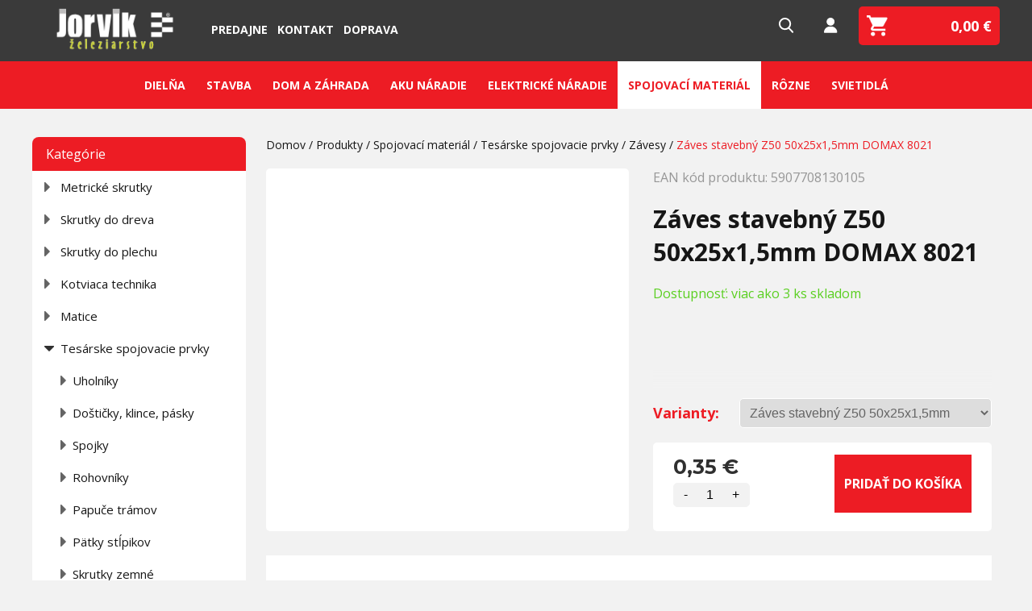

--- FILE ---
content_type: text/html; charset=UTF-8
request_url: https://www.jorvikzeleziarstvo.sk/detail-produktu/zaves-stavebny-z50-50x25x1-5mm
body_size: 8429
content:
<!DOCTYPE html>
<html lang="sk">
<head>
<meta charset='utf-8' />
<base href='https://www.jorvikzeleziarstvo.sk' />
<title>Závesy Záves stavebný Z50 50x25x1,5mm</title>
<meta name='Description' content='Internetový obchod a železiarstvo s náradím, nástrojmi a materiálom. Vyberte si od najlepších výrobcov za najvýhodnejšie ceny s množstevnými zľavami.' />
<meta name='Keywords' content='železiarstvonáradienástrojemateriál' />
<meta name='Generator' content='1st CMS (cms.1st.sk)' />
<meta name='Robots' content='0' />
<meta name=viewport content='width=device-width, initial-scale=1.0' />
<link rel='Stylesheet' type='text/css' href='styles/default.css?1726159787' />
<link rel='Stylesheet' type='text/css' href='styles/sub/default.css?1706640491' />
<script type='text/javascript' src='file.php?fc=js/library.js&amp;1549570629'></script>
<script type='text/javascript' src='templates/_jquery-3.4.1.min.js?1586983641'></script>

<link rel='Stylesheet' type='text/css' href='//www.jorvikzeleziarstvo.sk/jquery/jquery-ui-1.12.1/jquery-ui.min.css' />
<script type='text/javascript' src='//www.jorvikzeleziarstvo.sk/jquery/jquery-ui-1.12.1/jquery-ui.min.js'></script>

<link rel='Stylesheet' type='text/css' href='//www.jorvikzeleziarstvo.sk/jquery/fancybox3/jquery.fancybox.min.css' />
<script type='text/javascript' src='//www.jorvikzeleziarstvo.sk/jquery/fancybox3/jquery.fancybox.min.js'></script>

<link rel='Stylesheet' type='text/css' href='//www.jorvikzeleziarstvo.sk/jquery/nivo-slider/nivo-slider.css' />
<script type='text/javascript' src='//www.jorvikzeleziarstvo.sk/jquery/nivo-slider/jquery.nivo.slider.pack.js'></script>

<link type="image/png" href="images/favicon.png" rel="icon" />

</head>
<body id='site_7'>
<!-- Global site tag (gtag.js) - Google Analytics -->
<script async src="https://www.googletagmanager.com/gtag/js?id=UA-175962830-1"></script>
<script>
  window.dataLayer = window.dataLayer || [];
  function gtag(){dataLayer.push(arguments);}
  gtag('js', new Date());

  gtag('config', 'UA-175962830-1');
</script>

<!-- Google Tag Manager (noscript) -->
<noscript><iframe src="https://www.googletagmanager.com/ns.html?id=GTM-TL4F6G"
height="0" width="0" style="display:none;visibility:hidden"></iframe></noscript>
<!-- End Google Tag Manager (noscript) -->

<!-- Google Tag Manager -->
<script>(function(w,d,s,l,i){w[l]=w[l]||[];w[l].push({'gtm.start':
new Date().getTime(),event:'gtm.js'});var f=d.getElementsByTagName(s)[0],
j=d.createElement(s),dl=l!='dataLayer'?'&l='+l:'';j.async=true;j.src=
'https://www.googletagmanager.com/gtm.js?id='+i+dl;f.parentNode.insertBefore(j,f);
})(window,document,'script','dataLayer','GTM-TL4F6G');</script>
<!-- End Google Tag Manager --><div id='site-header-wrapper'>
<div id='site-header' class='clearfix'>
<a href='//www.jorvikzeleziarstvo.sk' id='oImgLogo1'><img src='images/site/logo.png' alt='Logo jorvikzeleziarstvo.sk'></a>
<span id='site-header-basket'>0,00 €</span><div id='site-header-menu'><div id='module_1' class='module-wrapper module-wrapper-1'><ul class='site-module menu'><li id='oMenuField2'><a href='https://www.jorvikzeleziarstvo.sk/predajne' title='Predajne'>Predajne</a></li><li id='oMenuField6'><a href='https://www.jorvikzeleziarstvo.sk/kontakt' title='Kontakt'>Kontakt</a></li><li id='oMenuField22'><a href='https://www.jorvikzeleziarstvo.sk/doprava' title='Doprava'>Doprava</a></li></ul></div><span id='site-header-client-button' style='background-image: url(images/site/icon-user.png);' onclick='fnMenuClientClick(event);'><div id='site-header-client-dialog' class='dialog' style='display: none;'><form id='loginform' method='post' action='shop.php?shop_module=client&amp;shop_script=login&amp;shop_act=login'>
<input type='hidden' name='shop_url_login_ok' value='https://www.jorvikzeleziarstvo.sk/moj-ucet' />
<input type='hidden' name='shop_url_login_failed' value='https://www.jorvikzeleziarstvo.sk/moj-ucet' />

	<div class='shop-client-login'>
		<div class='header'>
			<b>Prihlásenie</b>
		</div>
	
		<div class='input'><input class='form-text' type='text' placeholder='Email' name='shop_login' value='' size='20' maxlength='50' /></div>

		<div class='input' style='text-align: right;'>
			<input class='form-text' type='password' placeholder='Heslo' name='shop_password' size='20' maxlength='50' />
			<a href="javascript:void(0);" onclick="$('#site-header-client-dialog').toggle(); window.open('shop.php?shop_module=client&amp;shop_script=password_reset','reset','width=400,height=300,left=' + ($(window).width() / 2 - 200) + ',top=' +  + ($(window).height() / 2 - 150));">Zabudli ste heslo?</a>
		</div>

		<div class='input'><input type='submit' name='submit' value='Prihlásiť' class='form-button' /></div>

		<div class='footer'>
			Ešte nemáte vytvorený účet?&nbsp;
			<a href='https://www.jorvikzeleziarstvo.sk/registracia'>Zaregistrujte sa</a>
		</div>
	</div>


	</form>

</div></span><span id='site-header-search-button' class='' style='background-image: url(images/site/icon-search.png);' onclick="$('#site-header-search-button').toggleClass('active');$('#site-search-wrapper').toggle(300)">&nbsp;</span></div>
<script type='text/javascript'>
function fnMenuClientClick(e)
{
	var target = e.target || e.srcElement;
	
	if (target.id !== 'site-header-client-button') return;
		
	$('#site-header-client-button').toggleClass('active'); 
	$('.dialog').not('#site-header-client-dialog').hide();
	$('#site-header-client-dialog').toggle(300);
}
</script>
</div>
</div>
<div id='site-department-wrapper'><div id='site-department'><ul class='clearfix'><li class='shop-department shop-department-menu-icon' onclick="if (typeof(fnMenuDepartmentClick) == 'function') fnMenuDepartmentClick()">&nbsp;</li><li class='shop-department' style='background-image: url(images/site/department/icon-3.png);' onclick="fnRedirect('https://www.jorvikzeleziarstvo.sk/produkty/stavba-dielna');"><a href='https://www.jorvikzeleziarstvo.sk/produkty/stavba-dielna'>Dielňa</a></li><li class='shop-department' style='background-image: url(images/site/department/icon-4.png);' onclick="fnRedirect('https://www.jorvikzeleziarstvo.sk/produkty/stavba');"><a href='https://www.jorvikzeleziarstvo.sk/produkty/stavba'>Stavba</a></li><li class='shop-department' style='background-image: url(images/site/department/icon-5.png);' onclick="fnRedirect('https://www.jorvikzeleziarstvo.sk/produkty/dom-a-zahrada');"><a href='https://www.jorvikzeleziarstvo.sk/produkty/dom-a-zahrada'>Dom a záhrada</a></li><li class='shop-department' style='background-image: url(images/site/department/icon-2.png);' onclick="fnRedirect('https://www.jorvikzeleziarstvo.sk/produkty/aku-naradie');"><a href='https://www.jorvikzeleziarstvo.sk/produkty/aku-naradie'>Aku náradie</a></li><li class='shop-department' style='background-image: url(images/site/department/icon-6.png);' onclick="fnRedirect('https://www.jorvikzeleziarstvo.sk/produkty/elektricke-naradie');"><a href='https://www.jorvikzeleziarstvo.sk/produkty/elektricke-naradie'>Elektrické náradie</a></li><li class='shop-department shop-department-selected selected' style='background-image: url(images/site/department/icon-1.png);' onclick="fnRedirect('https://www.jorvikzeleziarstvo.sk/produkty/spojovaci-material');"><a href='https://www.jorvikzeleziarstvo.sk/produkty/spojovaci-material'>Spojovací materiál</a></li><li class='shop-department' style='background-image: url(images/site/department/icon-7.png);' onclick="fnRedirect('https://www.jorvikzeleziarstvo.sk/produkty/rozne');"><a href='https://www.jorvikzeleziarstvo.sk/produkty/rozne'>Rôzne</a></li><li class='shop-department jorvik-link' onclick="fnOpenWindow('https://jorvik.sk', '_blank'); return false;"><a href='https://jorvik.sk' targer='_blank'>Svietidlá</a></li></ul>
</div></div>
<div id='site-header-departments-dialog' class='dialog' style='display: none;'></div><script type='text/javascript'>
function fnMenuDepartmentClick()
{
	$('.shop-department-menu-icon').toggleClass('active'); 
	$('.dialog').not('#site-header-departments-dialog').hide();
	$('#site-header-departments-dialog').toggle(300).html($('#site-department').html());
}
</script>
<div id='site-search-wrapper' style='display: none;'>
<div id='site-search'>
<form id='search-form' action='https://www.jorvikzeleziarstvo.sk/vysledky-vyhladavania' method='get' class='clearfix'><input id='search-form-text' type='text' name='text' value='' placeholder='Zadajte hľadaný produkt' onkeyup='fnSearchText(this.value);' onblur="window.setTimeout(function() { fnSearchText(''); }, 250);" /><img id='search-form-button' src='images/site/icon-search-black.png' alt='Search button' onclick="$('#site-header-search').submit();"></form><div id='search-result-wrapper' style='display: none;'><div id='search-result'></div></div>
<script type='text/javascript'>
var sSearchText = '';
var iSearchCounter = 0;
function fnSearchText(sText)
{
	iSearchCounter = 0;
	sSearchText = sText;

	$('#search-result-wrapper').toggle(false);
}

function fnSearchRun()
{
	if (sSearchText.replace(/\s/g, '').length <= 1) {
		return;
	}
console.log(iSearchCounter);	
	if (iSearchCounter < 5) {
		iSearchCounter ++;

		return;
	} else {
		$('#search-result').html("<img src='/images/site/loading.gif' alt='Loading animation' style='margin: 100px auto;'>");
		$('#search-result-wrapper').toggle(true);

		$.get( '/ajax.php', { search: sSearchText }, function( data ) {
			$( '#search-result' ).html( data );
		});
	}
	

	sSearchText = '';
}
window.setInterval(fnSearchRun, 100);
</script>
</div>
</div>
<div id='site_template_6'>

<div id='site_wrapper_1' class='site-wrapper'>
</div>

<div id='site_wrapper_23' class='clearfix'>

<div id='site_wrapper_2' class='site-wrapper'>
<div id='part_2' class='site-part'>
<div id='module_10' class='module-wrapper module-wrapper-10'><div class='site-module script'><div class='shop-category-wrapper'><strong class='expanded' onclick="$(this).toggleClass('expanded');$('#module_10 .shop-category').toggle();">Kategórie</strong>
<ul>
<li id='shop-category1' class='shop-category'><a href='https://www.jorvikzeleziarstvo.sk/produkty/spojovaci-material/metricke-skrutky'>Metrické skrutky</a></li>
<li id='shop-category2' class='shop-category'><a href='https://www.jorvikzeleziarstvo.sk/produkty/spojovaci-material/skrutky-do-dreva'>Skrutky do dreva</a></li>
<li id='shop-category3' class='shop-category'><a href='https://www.jorvikzeleziarstvo.sk/produkty/spojovaci-material/skrutky-do-plechu'>Skrutky do plechu</a></li>
<li id='shop-category4' class='shop-category'><a href='https://www.jorvikzeleziarstvo.sk/produkty/spojovaci-material/kotviaca-technika'>Kotviaca technika</a></li>
<li id='shop-category5' class='shop-category'><a href='https://www.jorvikzeleziarstvo.sk/produkty/spojovaci-material/matice'>Matice</a></li>
<li id='shop-category15' class='shop-category expanded'><a href='https://www.jorvikzeleziarstvo.sk/produkty/spojovaci-material/tesarske-spojovacie-prvky'>Tesárske spojovacie prvky</a></li>
<li id='shop-category35' class='shop-category shop-subcategory15 level1'><a href='https://www.jorvikzeleziarstvo.sk/produkty/spojovaci-material/tesarske-spojovacie-prvky/uholniky'>Uholníky</a></li>
<li id='shop-category55' class='shop-category shop-subcategory15 level1'><a href='https://www.jorvikzeleziarstvo.sk/produkty/spojovaci-material/tesarske-spojovacie-prvky/dosticky-klince-pasky'>Doštičky, klince, pásky</a></li>
<li id='shop-category75' class='shop-category shop-subcategory15 level1'><a href='https://www.jorvikzeleziarstvo.sk/produkty/spojovaci-material/tesarske-spojovacie-prvky/spojky'>Spojky</a></li>
<li id='shop-category95' class='shop-category shop-subcategory15 level1'><a href='https://www.jorvikzeleziarstvo.sk/produkty/spojovaci-material/tesarske-spojovacie-prvky/rohovniky'>Rohovníky</a></li>
<li id='shop-category115' class='shop-category shop-subcategory15 level1'><a href='https://www.jorvikzeleziarstvo.sk/produkty/spojovaci-material/tesarske-spojovacie-prvky/papuce-tramov'>Papuče trámov</a></li>
<li id='shop-category135' class='shop-category shop-subcategory15 level1'><a href='https://www.jorvikzeleziarstvo.sk/produkty/spojovaci-material/tesarske-spojovacie-prvky/patky-st-pikov'>Pätky stĺpikov</a></li>
<li id='shop-category155' class='shop-category shop-subcategory15 level1'><a href='https://www.jorvikzeleziarstvo.sk/produkty/spojovaci-material/tesarske-spojovacie-prvky/skrutky-zemne'>Skrutky zemné</a></li>
<li id='shop-category175' class='shop-category shop-subcategory15 level1'><a href='https://www.jorvikzeleziarstvo.sk/produkty/spojovaci-material/tesarske-spojovacie-prvky/konzoly-stavebne'>Konzoly stavebné</a></li>
<li id='shop-category195' class='shop-category shop-subcategory15 level1'><a href='https://www.jorvikzeleziarstvo.sk/produkty/spojovaci-material/tesarske-spojovacie-prvky/haky-garazove'>Háky garážové</a></li>
<li id='shop-category215' class='shop-category shop-subcategory15 level1 selected'><a href='https://www.jorvikzeleziarstvo.sk/produkty/spojovaci-material/tesarske-spojovacie-prvky/zavesy'>Závesy</a></li>
<li id='shop-category235' class='shop-category shop-subcategory15 level1'><a href='https://www.jorvikzeleziarstvo.sk/produkty/spojovaci-material/tesarske-spojovacie-prvky/zastrce'>Zástrče</a></li>
<li id='shop-category255' class='shop-category shop-subcategory15 level1'><a href='https://www.jorvikzeleziarstvo.sk/produkty/spojovaci-material/tesarske-spojovacie-prvky/haky-hojdackove'>Háky hojdačkové</a></li>
<li id='shop-category275' class='shop-category shop-subcategory15 level1'><a href='https://www.jorvikzeleziarstvo.sk/produkty/spojovaci-material/tesarske-spojovacie-prvky/zavory-zahradne'>Závory záhradné</a></li>
<li id='shop-category295' class='shop-category shop-subcategory15 level1'><a href='https://www.jorvikzeleziarstvo.sk/produkty/spojovaci-material/tesarske-spojovacie-prvky/podpery-garazovych-dveri'>Podpery garážových dverí</a></li>
<li id='shop-category315' class='shop-category shop-subcategory15 level1'><a href='https://www.jorvikzeleziarstvo.sk/produkty/spojovaci-material/tesarske-spojovacie-prvky/haciky-s-ockom'>Háčiky s očkom</a></li>
<li id='shop-category335' class='shop-category shop-subcategory15 level1'><a href='https://www.jorvikzeleziarstvo.sk/produkty/spojovaci-material/tesarske-spojovacie-prvky/zamky-bednove'>Zámky bedňové</a></li>
<li id='shop-category355' class='shop-category shop-subcategory15 level1'><a href='https://www.jorvikzeleziarstvo.sk/produkty/spojovaci-material/tesarske-spojovacie-prvky/stopery'>Stopery</a></li>
<li id='shop-category375' class='shop-category shop-subcategory15 level1'><a href='https://www.jorvikzeleziarstvo.sk/produkty/spojovaci-material/tesarske-spojovacie-prvky/rukovate'>Rukoväte</a></li>
<li id='shop-category395' class='shop-category shop-subcategory15 level1'><a href='https://www.jorvikzeleziarstvo.sk/produkty/spojovaci-material/tesarske-spojovacie-prvky/drziaky'>Držiaky</a></li>
</ul>
</div>
</div></div><div id='module_31' class='module-wrapper module-wrapper-31'><div class='site-module script'><div class='shop-filter-wrapper'><strong class='expanded' onclick="$(this).toggleClass('expanded');$('#module_31 .shop-filter-wrapper div').toggle();">Filter</strong>
<form id='shop-category-search' onchange='fnAutoFilter();' method='get' action='https://www.jorvikzeleziarstvo.sk/produkty/spojovaci-material/tesarske-spojovacie-prvky/zavesy/'>
<input type='hidden' name='st' id='st' value='0' />
<div class='filter'><div class='filter-name'>Značka</div>
<div class='filter brand'>
<div id='div_brand_8'><input type='checkbox' name='b[]' id='brand_8' value='8' />&nbsp;<label for='brand_8'>Domax</label></div></div>
</div>
<div class='filter'><div class='filter-name'>Cena<span id='filterp-info'></span></div>
<div class='parameter'>
<input type='hidden' name='p' id='p' value='' /><div class='slider' id='ip-slider'></div></div>
</div>
<div class='filter'><div class='filter-name'>Výška<span id='filterheight-info'></span></div>
<div class='parameter'>
<input type='hidden' name='iheight' id='iheight' value='' /><div class='slider' id='iheight-slider'></div></div>
</div>
<div class='filter'><div class='filter-name'>Šírka<span id='filterwidth-info'></span></div>
<div class='parameter'>
<input type='hidden' name='iwidth' id='iwidth' value='' /><div class='slider' id='iwidth-slider'></div></div>
</div>
<div class='filter'><div class='filter-name'>Dĺžka<span id='filterlength-info'></span></div>
<div class='parameter'>
<input type='hidden' name='ilength' id='ilength' value='' /><div class='slider' id='ilength-slider'></div></div>
</div>
<div class='filter'><div class='filter-name'>Priemer<span id='filter4-info'></span></div>
<div class='parameter'>
<input type='hidden' name='i4' id='i4' value='' /><div class='slider' id='i4-slider'></div></div>
</div>
<div class='filter'><div class='filter-name'>Pevnosť<span id='filter15-info'></span></div>
<div class='parameter'>
<input type='hidden' name='i15' id='i15' value='' /><div class='slider' id='i15-slider'></div></div>
</div>
<div class='filter flags clearfix'>
<span><input type='checkbox' name='f[]' id='flag_fn' value='n' />&nbsp;<label for='flag_fn'>Novinka</label></span><span><input type='checkbox' name='f[]' id='flag_fa' value='a' />&nbsp;<label for='flag_fa'>Akcia</label></span><span><input type='checkbox' name='f[]' id='flag_fs' value='s' />&nbsp;<label for='flag_fs'>Výpredaj</label></span><span><input type='checkbox' name='f[]' id='flag_fsc' value='sc' />&nbsp;<label for='flag_fsc'>Skladom</label></span></div>
<div class='filter buttons clearfix'>
<span class='link' onclick="$('#shop-category-search input').not('.reset').prop('checked', false).prop('value', ''); fnRunFilter();">Zrušiť</span>
<span class='button' onclick='fnRunFilter();'>FILTROVAŤ</span>
</div>
<input type='hidden' name='fr' value='1' class='reset'>
</form>
<script language='javascript'>
<!--
function fnRunFilter()
{
	$('#st').val($(document).scrollTop());
	$('#shop-category-search').submit();
}
function fnAutoFilter()
{
	if ($( window ).width() <= 575) returnô 
	fnRunFilter();
}
$(document).ready(function() {
$( '#p' ).val('0_2414');

$( '#filterp-info' ).text(': 0 - 2414 €');

$( '#ip-slider' ).slider({
	range: true,
	min: 0, max: 2414, step: 13,	
	values: [ 0, 2414 ],
	slide: function( event, ui ) { 
		$( '#filterp-info' ).text(': ' + ui.values[ 0 ] + ' - ' + ui.values[ 1 ] + ' €'); 
	},
	stop: function( event, ui ) { 
		$( '#p' ).val(ui.values[ 0 ] > 0 || ui.values[ 1 ] < 2414 ? ui.values[ 0 ] + '_' + ui.values[ 1 ] : ''); 
		if (ui.values[ 0 ] != 0 || ui.values[ 1 ] != 2414) fnAutoFilter(); 
	}
});

$( '#filterheight-info' ).html(": <span style='white-space: nowrap;'>0 - 900 mm</span>");

$( '#iheight-slider' ).slider({
	range: true,
	min: 0, max: 900, step: 5,
	values: [ 0, 900 ],
	slide: function( event, ui ) { 
		$( '#filterheight-info' ).html(": <span style='white-space: nowrap;'>" + ui.values[ 0 ] + ' - ' + ui.values[ 1 ] + ' mm</span>'); 
	},
	stop: function( event, ui ) { 
		$( '#iheight' ).val(ui.values[ 0 ] > 0 || ui.values[ 1 ] < 900 ? ui.values[ 0 ] + '_' + ui.values[ 1 ] : ''); 
		if (ui.values[ 0 ] != 0 || ui.values[ 1 ] != 900) fnAutoFilter(); 
	}
});

$( '#filterwidth-info' ).html(": <span style='white-space: nowrap;'>0 - 600 mm</span>");

$( '#iwidth-slider' ).slider({
	range: true,
	min: 0, max: 600, step: 3,
	values: [ 0, 600 ],
	slide: function( event, ui ) { 
		$( '#filterwidth-info' ).html(": <span style='white-space: nowrap;'>" + ui.values[ 0 ] + ' - ' + ui.values[ 1 ] + ' mm</span>'); 
	},
	stop: function( event, ui ) { 
		$( '#iwidth' ).val(ui.values[ 0 ] > 0 || ui.values[ 1 ] < 600 ? ui.values[ 0 ] + '_' + ui.values[ 1 ] : ''); 
		if (ui.values[ 0 ] != 0 || ui.values[ 1 ] != 600) fnAutoFilter(); 
	}
});

$( '#filterlength-info' ).html(": <span style='white-space: nowrap;'>0 - 10000 mm</span>");

$( '#ilength-slider' ).slider({
	range: true,
	min: 0, max: 10000, step: 50,
	values: [ 0, 10000 ],
	slide: function( event, ui ) { 
		$( '#filterlength-info' ).html(": <span style='white-space: nowrap;'>" + ui.values[ 0 ] + ' - ' + ui.values[ 1 ] + ' mm</span>'); 
	},
	stop: function( event, ui ) { 
		$( '#ilength' ).val(ui.values[ 0 ] > 0 || ui.values[ 1 ] < 10000 ? ui.values[ 0 ] + '_' + ui.values[ 1 ] : ''); 
		if (ui.values[ 0 ] != 0 || ui.values[ 1 ] != 10000) fnAutoFilter(); 
	}
});

$( '#filter4-info' ).html(": <span style='white-space: nowrap;'>0 - 68 mm</span>");

$( '#i4-slider' ).slider({
	range: true,
	min: 0, max: 68, step: 0.5,
	values: [ 0, 68 ],
	slide: function( event, ui ) { 
		$( '#filter4-info' ).html(": <span style='white-space: nowrap;'>" + ui.values[ 0 ] + ' - ' + ui.values[ 1 ] + ' mm</span>'); 
	},
	stop: function( event, ui ) { 
		$( '#i4' ).val(ui.values[ 0 ] > 0 || ui.values[ 1 ] < 68 ? ui.values[ 0 ] + '_' + ui.values[ 1 ] : ''); 
		if (ui.values[ 0 ] != 0 || ui.values[ 1 ] != 68) fnAutoFilter(); 
	}
});

$( '#filter15-info' ).html(": <span style='white-space: nowrap;'>0 - 12.9 </span>");

$( '#i15-slider' ).slider({
	range: true,
	min: 0, max: 12.9, step: 0.1,
	values: [ 0, 12.9 ],
	slide: function( event, ui ) { 
		$( '#filter15-info' ).html(": <span style='white-space: nowrap;'>" + ui.values[ 0 ] + ' - ' + ui.values[ 1 ] + ' </span>'); 
	},
	stop: function( event, ui ) { 
		$( '#i15' ).val(ui.values[ 0 ] > 0 || ui.values[ 1 ] < 12.9 ? ui.values[ 0 ] + '_' + ui.values[ 1 ] : ''); 
		if (ui.values[ 0 ] != 0 || ui.values[ 1 ] != 12.9) fnAutoFilter(); 
	}
});

});
-->
</script>
</div>
</div></div></div>
</div>
<div id='site_wrapper_3' class='site-wrapper'>
<div id='part_3' class='site-part'>
<div id='module_13' class='module-wrapper module-wrapper-13'><div class='site-module script'><div class='category-path'><a href='http://www.jorvikzeleziarstvo.sk'>Domov</a>&nbsp;/&nbsp;<a href='https://www.jorvikzeleziarstvo.sk/produkty'>Produkty</a>&nbsp;/&nbsp;<a href='https://www.jorvikzeleziarstvo.sk/produkty/spojovaci-material'>Spojovací materiál</a>&nbsp;/&nbsp;<a href='https://www.jorvikzeleziarstvo.sk/produkty/spojovaci-material/tesarske-spojovacie-prvky'>Tesárske spojovacie prvky</a>&nbsp;/&nbsp;<a href='https://www.jorvikzeleziarstvo.sk/produkty/spojovaci-material/tesarske-spojovacie-prvky/zavesy'>Závesy</a>&nbsp;/&nbsp;<a href='' class='selected'>Záves stavebný Z50 50x25x1,5mm DOMAX 8021</a></div>
</div></div><div id='module_17' class='module-wrapper module-wrapper-17'><div class='site-module script'><div class='shop-item-detail' itemscope itemtype='http://data-vocabulary.org/Product'>
<form method='get' action='shop.php' id='oFormBasketAdd'>
<input type='hidden' name='shop_module' value='basket' />
<input type='hidden' name='shop_script' value='add' />
<input type='hidden' name='itm' value='6609' />
<div class='clearfix'>
<div class='box left'>
<a id='item-image-main' itemprop='image' href='shop.php?shop_module=media&amp;enc=1&amp;type=.png&amp;file=shop_images/item/d1/A0A5A2AFC8DBE3C8E0C4DB9F98D8A5A4ADA28DAB9B9CA0A0E0D9D2' target='_blank' onclick="$('#item-image-' + iImageShowed).click();" class='image' style="background-image: url('/shop.php?shop_module=media&amp;enc=1&amp;file=shop_images/item/d1/A0A5A2AFC8CFDFD9CBC6B0A0C7A4A3ABA9CE66A39D9B9DDCE6D0&amp;type=.png');" data-fancybox='gallery'></a></div>
<div class='box right'><div class='p-l-30'><div class='intro'><div class='code'>EAN kód produktu: 5907708130105</div>
<h1 class='title' itemprop='name'>Záves stavebný Z50 50x25x1,5mm DOMAX 8021</h1>
<div class='storage' itemprop='availability' content='in_stock'>Dostupnosť: viac ako 3 ks skladom</div><p class='preview'></p>
<div class='intro-fadeout'></div>
</div>
<div class='variant clearfix'>Varianty: <select onchange="window.location.href = 'https://www.jorvikzeleziarstvo.sk/detail-produktu/' + this.value;">
<option value='zavesy/zaves-stavebny-z75-75x75x1-8mm'>Záves stavebný Z75 75x75x1,8mm</option><option value='zavesy/zaves-stavebny-z50-50x25x1-5mm' selected>Záves stavebný Z50 50x25x1,5mm</option><option value='zavesy/zaves-stavebny-z60-60x55x2-5mm'>Záves stavebný Z60 60x55x2,5mm</option><option value='zavesy/zaves-stavebny-z100a-100x25x1-5mm'>Záves stavebný Z100a 100x25x1,5mm</option><option value='zavesy/zaves-stavebny-z100b-100x35x1-5mm'>Záves stavebný Z100b 100x35x1,5mm</option><option value='zavesy/zaves-stavebny-z100c-100x45x1-5mm'>Záves stavebný Z100c 100x45x1,5mm</option><option value='zavesy/zaves-stavebny-z150a-150x25x1-5mm'>Záves stavebný Z150a 150x25x1,5mm</option><option value='zavesy/zaves-stavebny-z150b-150x35x1-5mm'>Záves stavebný Z150b 150x35x1,5mm</option><option value='zavesy/zaves-stavebny-z200-200x35x1-5mm'>Záves stavebný Z200 200x35x1,5mm</option><option value='zavesy/zaves-stavebny-z200-200x45x1-5mm'>Záves stavebný Z200 200x45x1,5mm</option><option value='zavesy/zaves-stavebny-z250-250x45x1-5mm'>Záves stavebný Z250 250x45x1,5mm</option><option value='zavesy/zaves-stavebny-z300-300x45x1-5mm'>Záves stavebný Z300 300x45x1,5mm</option><option value='zavesy/zaves-stavebny-z300a-300x35x2-5mm'>Záves stavebný Z300a 300x35x2,5mm</option><option value='zavesy/zaves-stavebny-z350-350x55x1-5mm'>Záves stavebný Z350 350x55x1,5mm</option><option value='zavesy/zaves-stavebny-z400-400x35x2-5mm'>Záves stavebný Z400 400x35x2,5mm</option><option value='zavesy/zaves-stavebny-z100d-100x70x1-5mm'>Záves stavebný Z100d 100x70x1,5mm</option></select>
</div>
<div class='frame clearfix'><div class='price' itemprop='offerDetails' itemscope itemtype='http://data-vocabulary.org/Offer'><strong itemprop='price'>0,35 €</strong><meta itemprop='priceCurrency' content='EUR' /><span class='counter m-t-5'><input type='button' value='-' class='counter-button-minus' onclick='changeCnt(-1)'><input type='text' id='cnt' name='cnt' value='1' size='3' class='counter-number' onblur='changeCnt(0)' onkeydown='changeCnt(0)'><input type='button' value='+' class='counter-button-plus' onclick='changeCnt(1)'></span></div>
<div class='basket'><span class='button'>Pridať do košíka</span><script language='javascript'>
function changeCnt(diff) {
	var cnt = parseInt($('#cnt').val())
	cnt = typeof cnt === 'number' && !Number.isNaN(cnt) ? cnt + diff : 1;
	if (cnt < 1) cnt = 1;
	else if (cnt > 74) cnt = 74;
	$('#cnt').val(cnt)
}
</script>
</div>
</div>
</div>
</div>
</div>
<div class='gallery clearfix'>
<script language='javascript' type='text/javascript'>
<!--
var iImageShowed = 0; 
-->
</script>
</div>
<div class='bg-white'>
<div class='clearfix'>
<div class='p-l-15 p-r-30 p-v-30'>
<h2>TECHNICKÉ ÚDAJE</h2>
<table class='parameter'>
<tr><td class='name'>Farba</td><td class='value'>zinok žltý </td></tr>
<tr><td class='name'>Šírka</td><td class='value'>50 mm</td></tr>
<tr><td class='name'>Výška</td><td class='value'>25 mm</td></tr>
</table>
</div>
</div>
<div class='p-l-30 p-r-30 p-b-20'>
<h2>VARIANTY</h2>
<table class='variants'>
<tr><th width='120'>Kód</th>
<th>Názov</th>
<th width='95' class='tar'>Cena</th>
</tr><tr><td>DMX-8020</td>
<td><a href='https://www.jorvikzeleziarstvo.sk/detail-produktu/zavesy/zaves-stavebny-z75-75x75x1-8mm'>Záves stavebný Z75 75x75x1,8mm</a></td>
<td class='tar'>1,25 €</td>
</tr><tr class='selected'><td>DMX-8021</td>
<td><a href='https://www.jorvikzeleziarstvo.sk/detail-produktu/zavesy/zaves-stavebny-z50-50x25x1-5mm'>Záves stavebný Z50 50x25x1,5mm</a></td>
<td class='tar'>0,35 €</td>
</tr><tr><td>DMX-8022</td>
<td><a href='https://www.jorvikzeleziarstvo.sk/detail-produktu/zavesy/zaves-stavebny-z60-60x55x2-5mm'>Záves stavebný Z60 60x55x2,5mm</a></td>
<td class='tar'>1,15 €</td>
</tr><tr><td>DMX-8023</td>
<td><a href='https://www.jorvikzeleziarstvo.sk/detail-produktu/zavesy/zaves-stavebny-z100a-100x25x1-5mm'>Záves stavebný Z100a 100x25x1,5mm</a></td>
<td class='tar'>0,60 €</td>
</tr><tr><td>DMX-8024</td>
<td><a href='https://www.jorvikzeleziarstvo.sk/detail-produktu/zavesy/zaves-stavebny-z100b-100x35x1-5mm'>Záves stavebný Z100b 100x35x1,5mm</a></td>
<td class='tar'>0,69 €</td>
</tr><tr><td>DMX-8025</td>
<td><a href='https://www.jorvikzeleziarstvo.sk/detail-produktu/zavesy/zaves-stavebny-z100c-100x45x1-5mm'>Záves stavebný Z100c 100x45x1,5mm</a></td>
<td class='tar'>0,70 €</td>
</tr><tr><td>DMX-8026</td>
<td><a href='https://www.jorvikzeleziarstvo.sk/detail-produktu/zavesy/zaves-stavebny-z150a-150x25x1-5mm'>Záves stavebný Z150a 150x25x1,5mm</a></td>
<td class='tar'>0,85 €</td>
</tr><tr><td>DMX-8027</td>
<td><a href='https://www.jorvikzeleziarstvo.sk/detail-produktu/zavesy/zaves-stavebny-z150b-150x35x1-5mm'>Záves stavebný Z150b 150x35x1,5mm</a></td>
<td class='tar'>0,95 €</td>
</tr><tr><td>DMX-8031</td>
<td><a href='https://www.jorvikzeleziarstvo.sk/detail-produktu/zavesy/zaves-stavebny-z200-200x35x1-5mm'>Záves stavebný Z200 200x35x1,5mm</a></td>
<td class='tar'>1,35 €</td>
</tr><tr><td>DMX-8032</td>
<td><a href='https://www.jorvikzeleziarstvo.sk/detail-produktu/zavesy/zaves-stavebny-z200-200x45x1-5mm'>Záves stavebný Z200 200x45x1,5mm</a></td>
<td class='tar'>1,50 €</td>
</tr><tr><td>DMX-8033</td>
<td><a href='https://www.jorvikzeleziarstvo.sk/detail-produktu/zavesy/zaves-stavebny-z250-250x45x1-5mm'>Záves stavebný Z250 250x45x1,5mm</a></td>
<td class='tar'>1,95 €</td>
</tr><tr><td>DMX-8035</td>
<td><a href='https://www.jorvikzeleziarstvo.sk/detail-produktu/zavesy/zaves-stavebny-z300-300x45x1-5mm'>Záves stavebný Z300 300x45x1,5mm</a></td>
<td class='tar'>1,65 €</td>
</tr><tr><td>DMX-8036</td>
<td><a href='https://www.jorvikzeleziarstvo.sk/detail-produktu/zavesy/zaves-stavebny-z300a-300x35x2-5mm'>Záves stavebný Z300a 300x35x2,5mm</a></td>
<td class='tar'>2,95 €</td>
</tr><tr><td>DMX-8037</td>
<td><a href='https://www.jorvikzeleziarstvo.sk/detail-produktu/zavesy/zaves-stavebny-z350-350x55x1-5mm'>Záves stavebný Z350 350x55x1,5mm</a></td>
<td class='tar'>3,49 €</td>
</tr><tr><td>DMX-8038</td>
<td><a href='https://www.jorvikzeleziarstvo.sk/detail-produktu/zavesy/zaves-stavebny-z400-400x35x2-5mm'>Záves stavebný Z400 400x35x2,5mm</a></td>
<td class='tar'>4,35 €</td>
</tr><tr><td>DMX-8041</td>
<td><a href='https://www.jorvikzeleziarstvo.sk/detail-produktu/zavesy/zaves-stavebny-z100d-100x70x1-5mm'>Záves stavebný Z100d 100x70x1,5mm</a></td>
<td class='tar'>0,99 €</td>
</tr></table>
</div>
</div>
</form>
</div>
     

<script type='text/javascript' language='javascript'>
<!--

$(document).ready(function() {
    $('#oFormBasketAdd .basket span.button').on('click', function () {
        var img = $('#oFormBasketAdd #item-image-main');
        var img_src = img.attr('href');


        var bg = $('<div />').addClass('modal-window-bg').appendTo('body');
        var dialog = $('<div />').addClass('modal-window').appendTo('body');

        dialog.append('<div class="clearfix">' +
			'<div class="window-image"><img src="' + img_src + '"/></div>' +
			'<div class="window-item"><h3>Záves stavebný Z50 50x25x1,5mm DOMAX 8021</h3><p>Produkt bol úspešne pridaný do košíka</p></div>' +
			'</div>');

        $('<div class="buttons clearfix"/>').append($('<input class="form-button fl" onclick="fnSubmitForm(\'oFormBasketAdd\');" type="button" value="Pokračovať v nákupe"><input class="form-button fr" ' +
            'onclick="' +
            '$.ajax({ type: \'post\',url: \'shop.php\', data: $(\'#oFormBasketAdd\').serialize(),success: function () { window.location.href=\'https://www.jorvikzeleziarstvo.sk/nakupny-kosik\'; }}); " type="button" value="Prejsť do košíka">')).appendTo(dialog);

        bg.click(function(){
            fnSubmitForm('oFormBasketAdd');
        });

        return false;
    });

    $('#oFormBasketAdd .link span.email').on('click', function () {
        var bg = $('<div />').addClass('modal-window-bg').appendTo('body');
        var dialog = $('<div />').addClass('modal-window').appendTo('body');

		var sForm = '';
		sForm+= "<input type='hidden' name='act' value='email_item' />";
		sForm+= "<input type='hidden' name='item_title' value='Záves stavebný Z50 50x25x1,5mm DOMAX 8021' />";
		sForm+= "<input type='hidden' name='item_url' value='" + window.location.href + "' />";
		sForm+= "<div class='input-row'><span>Vaše meno:</span><input type='text' name='form_name' value='' size='20' class='input-text' /></div>";
		sForm+= "<div class='input-row'><span>Email príjemcu:</span><input type='text' name='form_email' value='' size='20' class='input-text' /></div>";

        $('<div class="window-item title" />').append('<h3>Záves stavebný Z50 50x25x1,5mm DOMAX 8021:</h3>').appendTo(dialog);
        $('<div class="window-item description" />').append('<p>Zadajte údaje pre poslanie emailu</p>').appendTo(dialog);
        $('<div class="window-item form" />').append("<form id='oFormItemEmail' onsubmit='return false;'>" + sForm + '</form>').appendTo(dialog);
        $('<div class="buttons"/>').append($('<input class="form-button left" onclick="$(\'div.modal-window\').remove(); $(\'div.modal-window-bg\').remove();" type="button" value="Zatvoriť"><input class="form-button right" ' +
            'onclick="' +
            '$.ajax({ type: \'post\',url: \'ajax.php\', data: $(\'#oFormItemEmail\').serialize(), success: function (data, textStatus) { if (textStatus != \'success\') { alert(textStatus); return } if (data.length > 0) { alert(data); return; } $(\'div.modal-window\').remove(); $(\'div.modal-window-bg\').remove(); alert(\'Email bol poslaný\'); }}); " type="button" value="Poslať email">')).appendTo(dialog);

        bg.click(function(){
            $('div.modal-window').remove();
			$('div.modal-window-bg').remove();
        });
        return false;

    });
});

-->
</script>
</div></div></div>
</div>

</div>

<div id='site_wrapper_4' class='site-wrapper'>
<div id='part_4' class='site-part'>
<div id='module_39' class='module-wrapper module-wrapper-39'><div class='site-module document'><h1>
	Prečo nakupovať u nás?</h1>
<ul class="clearfix">
	<li><div>
			<img src="images/site/icon-info.png" /> <strong>Informácie o dodávke tovaru</strong><br />
			Objednávky potvrdzujeme individuálne formou e-mailovej správy.</div>
	</li>
	<li>
		<div>
			<img src="images/site/icon-monitor.png" /> <strong>Jednoduchý a pohodlný nákup</strong><br />
			Stačí si jednoducho vybrať tovar, o ktorý máte záujem a odoslať objednávku.</div>
	</li>
	<li>
		<div>
			<img src="images/site/icon-sheet.png" /> <strong>Veľký výber a podrobné informácie</strong><br />
			Snažíme sa vám ponúknuť o každom produkte čo najviac dostupných informácií.</div>
	</li>
	<li>
		<div>
			<img src="images/site/icon-delivery.png" /> <strong>Spoľahlivosť a rýchlosť dodania</strong><br />
			Tovar skladom Vám doručíme kdekoľvek na Slovensku už do 48 hodín.</div>
	</li>
</ul></div>
</div></div>
</div>

</div>
<div id='site-footer-wrapper'>
<div id='site-footer' class='clearfix'>
<a href='//www.jorvikzeleziarstvo.sk' id='oImgLogo2'><img src='images/site/logo.png' alt='Logo jorvikzeleziarstvo.sk'></a>
<div class='sites'><strong>KONTAKT</strong><a href='obchodne-podmienky-1'>OBCHODNÉ PODMIENKY</a><a href='spracovanie-osobnych-udajov'>SPRACOVANIE OSOBNÝCH ÚDAJOV</a><a href='oznamy'>OZNAMY</a></div><div class='pays'><img src='/images/pay/ecard2.gif' alt='VUB eCard'><img src='/images/pay/DC_logo2B_ramik_rgb.jpg' alt='Diners Card International'><img src='/images/pay/visa_pos_2c(2).jpg' alt='VISA'><img src='/images/pay/electron_pos_2c(2).jpg' alt='VISA ELECTRON'><img src='/images/pay/ms_accpt_065_gif.gif' alt='Maestro'><img src='/images/pay/mc_accpt_065_gif.gif' alt='MasterCard'></div><div class='news'></div></div>

<div style='width: 100%; max-width: 1200px; color: #888888; font-size: 12px; margin: 0 auto;'>
	<div style='width: 50%; float: left;  text-align:left;  padding-top:3px;'>
		<a style="color:#888888" href='http://www.jorvikzeleziarstvo.sk/shop'><img src='/images/login_key.png' /></a>
		© <script>document.write(new Date().getFullYear())</script>	Jorvik Železiarstvo</div>
	<div style='width: 50%; float: left;  text-align:right; '>
		<div style='float: right;'>
			<a href='http://www.goup.sk/' target='_blank'><img src='/images/goup_logo.png' /></a>
		</div>
		<div style='display: inline; float: right; padding-top:3px; margin-right:5px;'>
			<a style="color:#888888" href='http://www.goup.sk/tvorba-web-stranok' target='_blank'>Tvorba webstránok</a> a 
			<a style="color:#888888" href='http://www.goup.sk/' target='_blank'>Reklama na internete</a> 
		</div>
	</div>
	<div style='clear: both;'></div>
</div>

</div>
<div onclick="$('.dialog').hide(400); $(this).hide();" class='overlay' style='display: none;'>&nbsp;</div>

<script type='text/javascript'>
$(function() {
    $('.email').each(function (ind, obj) {
		obj.innerHTML = obj.innerHTML.replace('(at)', '@');
	});
});
</script>

<a href="#" class="goup">
  <svg width="44" height="44" viewBox="0 0 22 22" fill="none" xmlns="http://www.w3.org/2000/svg">
    <rect width="22" height="22" fill="#6C7176"/>
      <path d="M11 5L6.5 10L7.1345 10.705L10.55 6.915V17H11.45V6.915L14.8655 10.705L15.5 10L11 5Z" fill="#1C1E1F"/>
  </svg>
</a>

<script>
$(function() {
  //# href prevent
  $('a[href^="#"]').click(function(e){
    e.preventDefault();
  });

  //GO UP button
  $(window).scroll(function() {
    if($(document).scrollTop() > 1) {
      $('.goup').addClass('open');
    } else $('.goup').removeClass('open');
  });

  $('.goup').on('click', function() {
    $(document).scrollTop(0);
  });
});
</script></body>
</html>


--- FILE ---
content_type: text/css
request_url: https://www.jorvikzeleziarstvo.sk/styles/default.css?1726159787
body_size: 4237
content:

@import url('https://fonts.googleapis.com/css?family=Open+Sans:400,700&subset=latin,latin-ext&display=swap');
@import url('https://fonts.googleapis.com/css?family=Montserrat:400,700&subset=latin,latin-ext&display=swap');

* {
	margin: 0;
	padding: 0;
}

html {
	overflow: -moz-scrollbars-vertical;
	overflow-x: auto;

}
body {
	color: #161616;
	font-family: 'Open Sans', sans-serif;
	font-size: 14px;
	background-color: #F2F2F2;
}

div, span, td, p {
}

h1, h2, h3, h4, h5, h6 {
	font-family: 'Montserrat´;
}

form {
	margin: 0;
	padding: 0;
}

img {
	border-width: 0;
}

.clearfix::after {
  content: "";
  clear: both;
  display: table;
}

.tac {
	text-align: center;
}

.tar {
	text-align: right;
}

.site-wrapper {
}

.site-part {
}

#part_1 .module-wrapper {
	width: 100%;
}

#site_wrapper_1 .site-module, #site_wrapper_4 .site-module, #site_wrapper_23 {
	width: 100%;
	max-width: 1200px;
	margin: 0 auto;
}

#site_wrapper_2 {
	width: 290px;
	float: left;
}

#site_wrapper_2 .site-part {
	padding-right: 25px;
}

#site_wrapper_3 {
	width: 75%;
	width: calc(100% - 300px);
	float: left;
}

@media (max-width: 575px) {
	#site_wrapper_2 {
		padding: 0 5px;
		width: 95%;
		width: calc(100% - 10px);
	}

	#site_wrapper_3 {
		padding: 0 5px;
		width: 95%;
		width: calc(100% - 10px);
	}
}


a {
	color: #161616;
	text-decoration: none;
}

a:hover {
	text-decoration: none;
}

.form .form-description {
	margin: 0 0 20px;
}

.form .form-input-name {
	width: 19% !important;
}

.form .form-input {
	color: #3A3939;
	font-weight: normal;
	width: 80% !important;
}

.form .form-input input, .form .form-input textarea {
	padding: 5px;
	margin: 3px;
}

.paging {
	font-size: 90%;
}

.paging .paging-arrows b {
	color: #AAAAAA !important;
	font-weight: normal;
	text-align: center;
	padding: 2px 5px;
	display: inline-block;
}

.paging .paging-arrows a {
	color: #000000 !important;
	text-align: center;
	padding: 2px 5px;
	display: inline-block;
}

.paging .paging-arrows a:hover {
	color: #CE272F !important;
}

.paging .paging-numbers a {
	color: #666666 !important;
	padding: 2px 5px;
	display: inline-block;
}

.paging .paging-numbers a:hover {
	color: #CE272F !important;
}

.paging .paging-numbers b {
	color: #000000 !important;
	font-weight: normal;
	padding: 2px 5px;
	display: inline-block;
}

.button {
	color: #FFFFFF;
	font-size: 16px;
	font-weight: bold;
	text-align: center;
	text-transform: uppercase;
	line-height: 200%;
	background-color: #ED1C24;
	border: 0px solid #ED1C24;
	padding: 20px;
	display: inline-block;
	cursor: pointer;
}

.button:hover {
	color: #FFFFFF;
	background-color: #000000;
	-webkit-transition-property: background color;
	-webkit-transition-duration: 0.5s;
	-webkit-transition-timing-function: ease;
	-moz-transition-property: background color;
	-moz-transition-duration: 0.5s;
	-moz-transition-timing-function: ease;
	-o-transition-property: background color;
	-o-transition-duration: 0.5s;
	-o-transition-timing-function: ease;
	-ms-transition-property: background color;
	-ms-transition-duration: 0.5s;
	-ms-transition-timing-function: ease;
	transition-property: background color;
	transition-duration: 0.5s;
	transition-timing-function: ease;
}

.bg-white {
	background-color: #FFFFFF;
}

.fl { float: left; }
.fr { float: right; }

.w-100 { width: 100px; }
.w-150 { width: 150px; }
.w-200 { width: 200px; }
.w-250 { width: 250px; }

.p-l-15 { padding-left: 15px; }
.p-l-30 { padding-left: 30px; }
.p-r-15 { padding-right: 15px; }
.p-r-30 { padding-right: 30px; }
.p-t-10 { padding-top: 10px; }
.p-t-15 { padding-top: 15px; }
.p-t-20 { padding-top: 20px; }
.p-t-30 { padding-top: 30px; }
.p-b-10 { padding-bottom: 10px; }
.p-b-15 { padding-bottom: 15px; }
.p-b-20 { padding-bottom: 20px; }
.p-b-30 { padding-bottom: 30px; }
.p-h-10 { padding-left: 10px; padding-right: 10px; }
.p-v-30 { padding-top: 30px; padding-bottom: 30px; }

.m-t-5 { margin-top: 5px; }
.m-t-10 { margin-top: 10px; }
.m-t-20 { margin-top: 20px; }
.m-t-30 { margin-top: 30px; }
.m-b-5 { margin-bottom: 5px; }
.m-b-10 { margin-bottom: 10px; }
.m-b-20 { margin-bottom: 20px; }
.m-b-30 { margin-bottom: 30px; }


#site-header-wrapper {
	width: 100%;
	padding: 8px 0;
	background-color: #3A3A3A;
}

#site-header {
	color: #696874;
	width: 100%;
	max-width: 1200px;
	padding: 0;
	margin: 0 auto;
}

#site-header a {
	color: #FFF;
}

#site-header #oImgLogo1 {
	display: block;
	float: left;
	width: 29%;
	min-width: 160px;
	max-width: 205px;
	margin-right: 5px;
}

#site-header #oImgLogo1 img {
	width: 100%;
}

#site-header-menu {
	min-width: 360px;
}

@media (max-width: 767px) {
	#site-header-menu {
		margin-top: 2px;
		float: left;
		width: 100%;
	}
}

#site-header #module_1 {
	max-width: 270px;
	padding: 7px 0 0;
	float: left;
}

#site-header #module_1 ul {
	list-style: none;
}

#site-header #module_1 ul li {
	font-weight: bold;
	text-transform: uppercase;
	display: inline-block;
	padding: 12px 0 0 12px;
}
#site-header #module_1 li:hover a {
	color: #CE272F;
}

#site-header-search-button, #site-header-client-button {
	position: relative;
	float: right;
	height: 26px;
	width: 26px;
	padding: 12px 7px 8px;
	margin: 0 15px 0 0;
	display: inline-block;
	background-repeat: no-repeat;
	background-position: center;
	cursor: pointer;
}

#site-header-search-button.active, #site-header-search-button:hover, 
#site-header-client-button.active, #site-header-client-button:hover {
	background-color: #ED1C24;
	border-radius: 5px;
}

#site-header-search-button.selected, #site-header-client-button.selected {
/*	border-bottom: 2px solid #FFF;*/
}

#site-header-client-dialog {
	background-color: #FFF;
	position: absolute;
	width: 360px;
	right: -50%;
	top: 125%;  
	z-index: 2000;
}

#site-header-basket {
	color: #FFF;
	font-weight: bold;
	font-size: 18px;
	text-align: right;	
	background: #ED1C24 url('/images/site/icon-shopping-cart.png') no-repeat 10px center;
	background-size: 26px 26px;
	border-radius: 5px;
	padding: 12px 10px;
	width: 155px;
	display: inline-block;
	float: right;
}

#site-header-basket a {
	color: #FFF;
}

#site-department-wrapper {
	width: 100%;
	background-color: #ED1C24;
}

#site-department {
	width: 100%;
	max-width: 1200px;
	padding: 0;
	margin: 0 auto;
	text-align: center;
}

#site-department a {
	color: #FFF;
}

#site-department ul {
	list-style: none;
}

#site-department ul li {
	color: #FFF;
	font-weight: bold;
	text-transform: uppercase;
	cursor: pointer;
	display: inline-block;
	padding: 20px 13px;
}

#site-department ul li.selected, #site-department ul li.selected a, 
#site-department ul li:hover, #site-department ul li:hover a {
	color: #ED1C24;
	background-color: #FFF;
}

#site-department .shop-department {
	background-image: none !important;
}

#site-department .shop-department-menu-icon {
	width: 26px;
	background: url(/images/site/icon-menu.png) no-repeat center !important;
	display: none;
}

@media (max-width: 575px) {
	#site-department .shop-department {
		display: none;
	}

	#site-department .shop-department-selected {
		display: inline-block;
	}
	
	#site-department .shop-department-menu-icon {
		display: inline-block;
		margin-right: 20px;
		float: right;
	}
}
@media (max-width: 767px) {
	#site-department ul li {
		padding: 10px 10px;
	}
}

#site-header-departments-dialog {
	background-color: #F2F2F2;
	position: absolute;
	width: 95%;
	left: 10px;
	z-index: 2000;
}

#site-header-departments-dialog .shop-department-menu-icon, #site-header-departments-dialog .jorvik-link {
	display: none !important;
}

#site-search-wrapper {
	width: 100%;
	background-color: #3A3A3A;
	padding: 20px 0;
}


#site-search {
	text-align: center;
	width: 100%;
	max-width: 1200px;
	margin: 0 auto;
}

#search-form {
	padding: 5px 25px;
	background-color: #FFF;	
	border-radius: 5px;
}

#search-form-text {
	font-size: 120%;
	float: left;
	width: 90%;
	border: 1px solid #FFF;
}

#search-form-button {
	width: 25px;
	height: 25px;
	float: right;
	cursor: pointer;
}

#search-result-wrapper {
	position: absolute;
	width: 100%;
	max-width: 1200px;
	margin: 0 auto;
	z-index: 3000;
}

#search-result {
	background-color: #F2F2F2;
	border: 3px solid #ED1C24;
	border-radius: 5px;
	padding: 7px;
	margin: 10px 0;
	min-height: 150px;
}


#site-slider-wrapper {
	width: 100%;
	overflow-x: hidden;
	padding: 50px 0;
	background: #F2F2F2 url('/images/site/bg_red_slider.png') no-repeat 130% top;
}

#site-slider {
	width: 100%;
	max-width: 1200px;
	padding: 0;
	margin: 0 auto;
/*	background: url('/images/site/bg_logo_slider_red.png') no-repeat center top; */
	text-align: center;
}

#site-slider .nivoSlider {
	width:100%;
	height: 560px;
}

@media (max-width: 1199px) {
	#site-slider-wrapper {
		padding: 15px 0;
	}

	#site-slider .nivoSlider {
		height: 400px;
	}
}

@media (max-width: 767px) {
	#site-slider .nivoSlider {
		height: 250px;
	}
}

@media (max-width: 575px) {
	#site-slider .nivoSlider {
		height: 180px;
	}
}

#site-announcment-wrapper {
	width: 100%;
	padding: 20px 0;
	background-color: #FFF;
}

#site-announcment {
	width: 100%;
	max-width: 1200px;
	padding: 0;
	margin: 0 auto;
}


#site-footer-wrapper {
	background-color: #544C4C;
	width: 100%;
	margin: 0;
}

#site-footer {
	text-align: left;
	width: 100%;
	max-width: 1200px;
	padding: 40px 0;
	margin: 0 auto;
}

#site-footer #oImgLogo2 {
	display: block;
	padding: 10px 0;
	float: left;
	width: 20%;
	min-width: 144px;
	max-width: 240px;
}

#site-footer #oImgLogo2 img {
	max-width: 144px;
}

#site-footer .sites {
	width: 30%;
	min-width: 300px;
	max-width: 360px;
	display: block;
	padding: 10px;
	float: left;
}

#site-footer strong {
	color: #FFF;
	font-size: 18px;
	display: block;
	margin-bottom: 20px;
}

#site-footer .sites a {
	color: #FFF;
	padding: 0 26px 0 0;
	display: block;
}

#site-footer .sites .active {
	text-decoration: underline;
}

#site-footer .pays {
	width: 15%;
	min-width: 150px;
	max-width: 180px;
	display: block;
	padding: 10px;
	float: left;
}

#site-footer .pays img {
	float: left;
	max-height: 33px;
	margin: 0 10px 10px 0;
}
	
#site-footer .news {
	text-align: left;
	width: 30%;
	min-width: 300px;
	max-width: 360px;
	padding: 10px;
	display: block;
	float: left;
}

#site-footer .news input {
	color: #FFF;
	font-size: 18px;
	background-color: #6A6975;
	border-width: 0;
	padding: 8px 12px;
}

#site-footer .news .form-newsletter-button {
	background: #6A6975 url('/images/site/icon-newsletter.png') no-repeat center center;
	width: 40px;
	cursor: pointer;
}


.overlay {
    background-color: #000;
    bottom: 0;
    left: 0;
    opacity: 0.5;
    filter: alpha(opacity = 50); /* IE7 & 8 */
    position: fixed;
    right: 0;
    top: 0;
    z-index: 1500;
}


#module_11 {
	padding: 25px 0;
	background-color: #F2F2F2;	
}

#module_11 ul, #site-header-departments-dialog ul {
	padding: 0;
	list-style: none;
}

#module_11 li.shop-department-menu-icon {
	display: none;
}

#module_11 .shop-department, #site-header-departments-dialog .shop-department {
	font-size: 15px;
	line-height: 40px;
	display: inline-block;
	padding: 10px 5px 10px 65px;
	margin: 10px 10px;
	min-width: 150px;
	max-width: 208px;
	width: 25%;
	height: 40px;
	float: left;
	background-color: #FFF;
	background-repeat: no-repeat;
	background-position: 15px center;
	background-size: 36px 36px;
	border: 1px solid #FFF;
	border-radius: 10px;
	cursor: pointer;
}

@media (max-width: 575px) {
	#module_11 .shop-department, #site-header-departments-dialog .shop-department {
		line-height: 25px;
		margin: 5px 5px;
		width: 75%;
		max-width: 550px;
		height: 30px;
	}
}

#module_11 .jorvik-link {
	display: none;
}

#module_13 .category-path {
	margin: 20px 0;
}

#module_13 .category-path .selected {
	color: #ED1C24;
}


#module_14 h1 {
	text-align: left;
	padding: 10px 0 30px;
}


#module_33 {
	background-color: #FFF;
}

#module_33 ul {
	padding: 20px 0px;
	list-style: none;
}

#module_33 .shop-brand {
	text-align: center;
	font-size: 16px;
	display: block;
	min-width: 330px;
	margin-bottom: 15px;
	float: left;
	cursor: pointer;
}

#module_39 ul {
	background-color: #FFF;
	border-radius: 5px;
	list-style: none;
}

#module_39 li {
	text-align: center;
	float: left;
	width: 25%;
	min-width: 280px;	
	padding: 0;
	margin: 0;
}

#module_39 li div {
	padding: 50px;
}

#module_39 li img {
	display: block;
	margin: 0 auto 20px;
} 

@media (max-width: 575px) {
	#module_39 li {
		width: 33%;
	}

	#module_39 li div {
		padding: 20px;
		min-width: 320px;	
	}
}


.frame-white {
	border: 8px solid #FFF;
}


.module-wrapper .shop-client-login {
	margin: 0 auto;
}

.shop-client-login, .shop-client-menu{
	text-align: left;
	border: 1px solid #DBDADA;
	padding: 35px 25px;
	max-width: 400px;
}

.shop-client-login a, .shop-client-menu a {
	color: #ED1C24 !important;
	text-decoration: none;
}

.shop-client-login .header, .shop-client-menu .header {
	font-size: 24px;
	font-weight: bold;
	margin: 0 0 30px;
}

.shop-client-login .input, .shop-client-menu .field {
	margin: 15px 0;
}

.shop-client-login .form-text {
	width: 95%;
}

.shop-client-login .form-button {
	width: 100%;
}

.shop-client-menu .field a:hover, .shop-client-menu .selected a {
	text-decoration: underline;
}

#shop-item-list {
	padding: 10px 0;
}

#shop-item-list .empty {
	font-weight: bold;
	text-align: center;
	padding: 30px 0;
}

.shop-item-browser .cell {
	width: 25%;
	max-width: 205px;
	min-width: 165px;
	padding: 0 0 25px 20px;
	float: left;
}

@media (max-width: 767px) {
	.shop-item-browser .cell {
		width: 30%;
		max-width: 250px;
	}
}

@media (max-width: 575px) {
	.shop-item-browser .cell {
		width: 48%;
		max-width: 300px;
		padding: 0 0 10px 5px;
	}
}


.shop-item-browser-paging {
	border: 1px solid #D3D3D3;
	padding: 3px 10px;
	margin: 10px 0;
}

.shop-item-browser-paging .button {
	background-color: #3A3939;
	padding: 5px 25px !important;
}

.shop-browse-item {
	padding: 15px 10px;
	background-color: #FFF;
	border-radius: 5px;
}

.shop-browse-item .image {
	padding: 0px 0px 20px 0px;
	background-repeat: no-repeat;
	background-position: center center;
	background-size: contain;
	height: 250px;
	position: relative;
	cursor: pointer;
}

.flag {
	color: #FFF;
	font-size: 10px;
	font-weight: bold;
	display: inline-block;
	background-color: #999999;
	padding: 4px 7px;
	margin: 0 5px 3px 0;
	text-transform: uppercase;
	position: relative;
	z-index: 100;
}

.shop-item-detail .flag {
	font-size: 10px;
}

.flag-red {
	background-color: #ED1C24 !important;
}

.flag-green {
	background-color: #30AF30 !important;
}

.flag-blue {
	background-color: #3030AF !important;
}

.shop-browse-item .brand-logo {
	height: 16px;
	border-width: 0;
	position: absolute;
	right: 0;
	top: 0;
}

.shop-browse-item .variant-count {
	color: #FFF;
	font-size: 14px;
	text-transform: uppercase;
	background-color: #3A3A3A;
	padding: 4px 5px 4px 0;
	position: absolute;
	right: 0;
	bottom: 20px;
}
.shop-browse-item .variant-count strong {
	background-color: #ED1C24 !important;
	padding: 4px;
}

.shop-browse-item .brand-code {
	color: #797979;
	font-size: 14px;
	background-color: #FFF;
	padding: 4px 4px 4px 0;
	position: absolute;
	left: 0;
	bottom: 0;
}

.shop-browse-item .price {
	width: 100% !important;
	float: none !important;
	color: #999999;
	min-height: 45px;
}

.shop-browse-item .price-end {
	color: #ED1C24 !important;
	font-size: 18px;
	font-weight: bold;
	font-family: 'Montserrat';
	display: block;
	padding: 0 0 0 0;
}

.shop-browse-item .price-retail {
	font-family: 'Montserrat';
	display: block;
	padding: 0 0 5px 0;
}

.shop-browse-item .price-rental {
	color: #ED1C24 !important;
	font-size: 18px;
	font-weight: bold;
	font-family: 'Montserrat';
	display: inline-block;
	padding: 0 0 0 8px;
}

.shop-browse-item h2 {
	font-size: 16px !important;
	margin: 0 !important;
}

.shop-browse-item .title {
	font-weight: normal !important;
	font-size: 16px !important;
	height: 40px !important;
	margin: 0 0 10px !important;
	overflow: hidden;
}

.shop-browse-item .title a {
	color: #000000;
	text-decoration: none;
	
}

.shop-browse-item .title a:hover {
	color: #CE272F;
}


form a {
	color: #000000;
	text-decoration: underline;
}

form a:hover {
	color: #CE272F;
}

form .error {
	background-color: #FFEEEE;
}

fieldset {
	padding: 15px 20px;
	margin: 10px 0;
}

legend {
	color: #777777;
	font-size: 120%;
	padding: 0 10px;
}

.form-text, .form-textarea, .form-select {
	color: #64686D;
	font-size: 14px;
	font-weight: normal;
	border: 1px solid #DADCE0;
	border-radius: 5px;
	padding: 10px 8px;
	margin: 0 0 5px
}

.form-checkbox, .form-radio { 
	font-size: 110%;
	font-weight: normal;
	border: 0px solid #FFFFFF;
	padding: 0;
	margin: 5px 0 10px
}

.form-button {
	color: #FFF;
	font-size: 16px%;
	font-weight: bold;
	text-transform: uppercase;
	background-color: #ED1C24;
	border: 0 solid #FFFFFF;
	padding: 10px 15px;
	margin: 0 0 20px;
	display: inline-block;
	cursor: pointer;
}

.form-button:hover {
	color: #FFF;
	background-color: #000;
}

.required {
	font-weight: bold;
}

.form-error-box {
	color: #ED1C24;
	font-weight: bold;
	border: 1px solid #ED1C24;
	background-color: #FFF;
	padding: 20px;
	margin: 20px 0;
}

.form-error-title {
	font-weight: bold;
	margin: 0 0 10px;
}


.document ul li, .document ol li{
  padding: 0px 5px;
  margin: 10px 20px;
}

.document .left, .script .left {
	float: left;
	width: 49%;
	min-width: 290px;	
}

.contact {
	font-size: 16px;
	padding: 15px 0 10px 48px;
}

.map-point {
	background: url('/images/site/icon_map_point.png') no-repeat 10px center;
	background-size: 16px;
}

.clock {
	background: url('/images/site/icon_clock.png') no-repeat 10px center;
	background-size: 16px;
}

.call {
	background: url('/images/site/icon_call.png') no-repeat 10px center;
	background-size: 16px;
}

.email {
	background: url('/images/site/icon_email.png') no-repeat 10px center;
	background-size: 16px;
}

.script .bg-32 {
	background-size: 32px;
}

.script .bg-16 {
	background-size: 16px;
}

.slider-wrapper .slider-text {
  width: 980px;
  height: 340px;
  

}

.slider-wrapper .slider-text h1 {
  color: #FFFFFF;
  font-size: 175%;
  font-family: 'Roboto';
  font-weight: normal;
  text-transform: uppercase;
  text-align: left;
  width: 600px;
  padding: 120px 0 0 80px;
}

.slider-wrapper .slider-text h1 span {
  color: #FFFFFF;
  font-size: 150%;
  padding: 15px 0 0 60px;
  display: inline-block;
 
}

.fancybox-image:hover{
	cursor: pointer;
}


.modal-window-bg {
    position: fixed;
    top: 0;
    bottom: 0;
    left: 0;
    right: 0;
    background-color: #000;
    opacity: 0.7;
    z-index: 100;
}

.modal-window {
    background-color: #FFF;
    border-radius: 10px;
    padding: 40px 15px 10px;
    width: 90%;
    max-width: 600px;
	height: auto;
	margin-top: -100px;
	left: 50%;
	top: 50%;
	transform: translate(-50%, -50%);
    z-index: 101;
	position: fixed;
}
.modal-window .window-image {
	text-align: center;
    border: 1px solid #C5C5C5;
    box-shadow: 2px 2px 3px #C5C5C5;
    display: block;
    float: left;
    margin: 0 20px 25px 0;
	width: 35%;
    min-width: 100px;
    max-width: 150px;
}
.modal-window .window-image img {
    width: 100%;
    margin-left: auto;
    margin-right: auto;
}
.modal-window .window-item {
    color: #000000;
    font-size: 130%;
    font-weight: bold;
	width: 64%;
	float: left;
}
.modal-window .window-item p {
	color: #A4A4A4;
    font-weight: bold;
    padding: 20px 0 0;
}
.modal-window form {
    padding: 20px 0;
}
.modal-window form span {
	width: 200px;
	display: inline-block;
}
.modal-window form .input-text {
	width: 300px;
	padding: 5px;
}
.modal-window form .input-row {
    padding: 0 0 10px;
}
.modal-window .buttons {
	margin: 10px 0 0;
    clear: both;
}
.modal-window .buttons input {
	white-space: normal;
	max-width: 45%;
}

.goup.open {
    bottom: 40px;
}

.goup {
    position: fixed;
    right: 60px;
    bottom: -60px;
    z-index: 20;
    color: white;
    display: flex;
    padding: 0;
    cursor: pointer;
    font-size: 14px;
    border-radius: 2px;
    box-shadow: 1px 1px 3px rgba(0, 0, 0, 0.4);
    transition: .3s ease all;
}

--- FILE ---
content_type: text/css
request_url: https://www.jorvikzeleziarstvo.sk/styles/sub/default.css?1706640491
body_size: 2857
content:

h1 {
	text-align: center;
	font-size: 250%;
	font-weight: bold;
	padding: 20px 0;
}

h2 {
	padding: 0 5px;
}

.site-wrapper {
	padding: 0 0 15px;
}

@media (max-width: 575px) {
	.site-wrapper {
		padding: 0;
	}
}


#module_10 .shop-category-wrapper {
	color: #000000;
	background-color: #FFF;
	border-radius: 8px 8px 0 0;
	margin: 20px 0;
}

#module_10 .shop-category-wrapper strong {
	color: #FFF;
	font-size: 16px;
	font-weight: normal;
	padding: 10px 10px 10px 17px;
	background-color: #ED1C24;
	border-radius: 8px 8px 0 0;
	cursor: pointer;
	display: block;
}

#module_10 .shop-category-wrapper ul {
	list-style-type: none;
	padding: 0;
	margin: 0;
}

#module_10 .shop-category-wrapper li {
	padding: 0;
	margin: 0;
}

#module_10 .shop-category a {
	font-size: 15px;
	padding: 10px 5px 10px 35px;
	background: url('/images/site/icon-arrow-right.png') no-repeat 15px center;
	display: block;
}

#module_10 .selected a {
	background-color: #E6E6E6 !important;
}

#module_10 .expanded a {
	background-image: url('/images/site/icon-arrow-down.png') !important;
}

#module_10 .shop-category a:hover {
	text-decoration: none;
	background-color: #E6E6E6;
}

#module_10 .level1 a {
	padding-left: 50px;
	background: url('/images/site/icon-arrow-right.png') no-repeat 35px center;
}

#module_33 .shop-brand {
    min-width: 250px;
	margin: 10px 0;
}

@media (max-width: 575px) {
	#module_10 .shop-category-wrapper {
		margin: 5px 0 0;
	}
	#module_10 .shop-category-wrapper strong {
		background-image: url('/images/site/icon-collapse.png');
		background-repeat: no-repeat;
		background-position: right center;
	}
	#module_10 .shop-category-wrapper strong.expanded {
		background-image: url('/images/site/icon-expand.png');
	}
	#module_10 .shop-category {
		display: none;
	}
	#module_10 .selected, #module_10 .expanded {
		display: block !important;
	}
}

#module_11 {
	display: none;
}

@media (max-width: 575px) {
	#module_14 h1 {
		display: none;
	}
}

@media (max-width: 1199px) {
	#module_24 .script {
		padding: 0 10px;
		width: 95%;
		width: calc(100% - 20px);
	}
}
@media (max-width: 575px) {
	#module_24 .script {
		padding: 0 5px;
		width: 95%;
		width: calc(100% - 10px);
	}
}


#module_29 h3 {
	color: #000000;
	font-size: 175%;
	font-weight: normal;
	margin: 0 0 20px;
}

#module_29 .shop-item-browser .row-next {
	padding-top: 0px;
}

#module_29 .shop-item-browser-footer {
	display: none;
}


#module_31 .shop-filter-wrapper {
	color: #000000;
	background-color: #FFF;
	border-radius: 8px 8px 0 0;
	margin: 20px 0;
}

#module_31 .shop-filter-wrapper strong {
	color: #FFF;
	font-size: 16px;
	font-weight: normal;
	padding: 10px 10px 10px 17px;
	background-color: #ED1C24;
	border-radius: 8px 8px 0 0;
	cursor: pointer;
	display: block;
}

@media (max-width: 575px) {
	#module_31 .shop-filter-wrapper {
		margin: 5px 0 0;
	}
	#module_31 .shop-filter-wrapper strong {
		background-image: url('/images/site/icon-collapse.png');
		background-repeat: no-repeat;
		background-position: right center;
	}
	#module_31 .shop-filter-wrapper strong.expanded {
		background-image: url('/images/site/icon-expand.png');
	}
}

#module_31 #shop-loading {
	position: fixed;
	left: 0;
	top: 0;
	width: 100%;
	height: 100%;
	overflow: hidden;
	background: url('/images/loading.gif') no-repeat center center;
	background-color: #000000;
	opacity: 0.5;
}

#module_31 .shop-filter-wrapper .filter-name {
	font-size: 16px;
	font-weight: bold;
	padding: 5px 5px 10px 35px;
	background: url('/images/site/icon-arrow-right.png') no-repeat 15px center;
}

@media (max-width: 575px) {
	#module_31 .shop-filter-wrapper .filter {
		display: none;
	}
	#module_31 .shop-filter-wrapper .filter-used {
		display: block;
	}
}

#module_31 .shop-filter-wrapper .filter-used .filter-name {
	color: #ED1C24;
}

#module_31 .shop-filter-wrapper .brand {
	padding: 0 5px 10px 35px;
}

#module_31 .shop-filter-wrapper .brand div {
	padding: 3px 0;
}

#module_31 .shop-filter-wrapper .parameter {
	padding: 0 5px 15px 35px;
}

#module_31 .shop-filter-wrapper .parameter .checkbox {
	padding: 3px 0;
}

#module_31 .shop-filter-wrapper .parameter .slider {
	width: 90%;
}

#module_31 .filter-checked {
	color: #ED1C24;
	font-weight: bold;
}

#module_31 .shop-filter-wrapper .flags {
	border-top: 1px solid #E3E3E3;
	padding: 10px;
	clear: both;
}

#module_31 .shop-filter-wrapper .flags span {
	padding: 5px 5px 5px 25px;
	width: 35%;
	float: left;
}

#module_31 .shop-filter-wrapper .buttons {
	border-top: 1px solid #E3E3E3;
	padding: 10px;
}

#module_31 .link {
	text-decoration: underline;
	padding: 5px;
	float: left !important;
	cursor: pointer;
}

#module_31 .button {
	margin: 0 auto !important;
	padding: 7px 20px !important;
	float: right !important;
}


#module_32 p {
	font-size: 16px;
	text-align: center;
}

#module_32 b {
	font-size: 16px;
}

#module_32 form {
	max-width: 600px;
	margin: 30px auto;
}

#module_32 .form-input-name {
	min-width: 100px;
}

#module_32 .form-input input, #module_32 .form-input textarea {
	width: 99% !important;
}

#module_32 .form-input .form-button {
	padding: 10px 15px;
}


#module_33 .shop-brand-wrapper {
	color: #000000;
	background-color: #FFF;
	border-radius: 8px 8px 0 0;
	margin: 20px 0;
}

#module_33 .shop-brand-wrapper strong {
	color: #FFF;
	font-size: 16px;
	font-weight: normal;
	padding: 10px 10px 10px 17px;
	background-color: #ED1C24;
	border-radius: 8px 8px 0 0;
	cursor: pointer;
	display: block;
}

@media (max-width: 575px) {
	#module_33 .shop-brand-wrapper {
		margin: 5px 0 0;
	}
	#module_33 .shop-brand-wrapper strong {
		background-image: url('/images/site/icon-expand.png');
		background-repeat: no-repeat;
		background-position: right center;
	}
	#module_33 .shop-brand-wrapper strong.expanded {
		background-image: url('/images/site/icon-collapse.png');
	}	
	#module_33 .shop-brand-list {
		display: none;
	}
}


#module_37 {
	padding: 25px 0;
	background-color: #FFF !important;
}

#module_37 p {
	font-size: 16px;
	text-align: center;
}

#module_37 b {
	color: #ED1C24;
}

#module_39 {
	background: url('/images/site/bg_grey_vertical300.png') repeat-x left top;
	padding: 30px 0;
}

#module_39 h1 {
	color: #FFF;
	margin: 0;
}

#module_43 {
	padding: 25px 0;
	background-color: #FFF !important;
}

#module_43 p {
	font-size: 16px;
}

#module_43 .top-line {
	border-top: 1px solid #E0E0E0;
}

#module_43 b {
	color: #ED1C24;
}


.shop-browse-item-small {
	border: 1px solid #DBDADA;
	padding: 10px 5px;
	margin: 0 0 15px;
}

.shop-browse-item-small .left {
	width: 100px;
	float: left;
}

.shop-browse-item-small .left img {
	width: 100px;
}

.shop-browse-item-small .right {
	width: 100px;
	float: right;
}

.shop-browse-item-small .price-end {
	font-family: 'Montserrat';
	color: #A0A0A0;
	font-size: 175%;
}

.shop-browse-item-small a {
	color: #404040;
	font-size: 90%;
}


.shop-item-detail {
	font-size: 16px;
}

.shop-item-detail h1 {
	color: #161616;
	font-size: 30px;
}

.shop-item-detail h2 {
	color: #646464;
	font-size: 24px;
	font-weight: bold;
	margin: 0 0 35px;
}

.shop-item-detail .box {
	width: 50%;
	max-width: 600px;
	min-width: 300px;
	padding: 0 0 30px;
	float: left;
}

@media (max-width: 575px) {
	.shop-item-detail .box {
		width: 100%;
	}
	
	.shop-item-detail .right div.p-l-30 {
		padding-left: 0px;
	}
	
	.shop-item-detail .left div.p-l-30 {
		padding-left: 5px;
	}
}

.shop-item-detail .gallery {
	margin: 0;
}

.shop-item-detail #item-image-main {
	background-color: #FFF;
	background-repeat: no-repeat;
	background-position: center center;
	background-size: contain;
	border-radius: 5px;
	margin: 0;
	height: 450px;
	display: block;
}

.shop-item-detail .image-small {
	text-align: center;
	background-color: #FFF;
	border-radius: 5px;
	width: 160px;
	height: 120px;
	padding: 15px 21px;
	margin: 0 0 20px 30px;
	overflow: hidden;
	display: block;
	float: left;
}

.shop-item-detail #item-image-0 {
	margin: 0 0 30px 0;
}

.shop-item-detail .image-small img {
	max-width: 150px;
	max-height: 120px;
}


.shop-item-detail .code {
	color: #979797;
}

.shop-item-detail .intro {
	height: 285px;
	overflow: hidden;
	position: relative;
}

.shop-item-detail .intro-fadeout {
	position: absolute;
	bottom: 0;
	height: 40px;
	background: linear-gradient(transparent, #F2F2F2);
	width: 100%;
}

.shop-item-detail .title {
	text-align: left;
	padding: 10px 0;
	margin: 10px 0;
}

.shop-item-detail .storage {
	color: #59CF1F;
}

.shop-item-detail .preview {
	color: #646464;
	font-size: 14px; 
	margin: 20px 0;
	line-height: 150%;
}

.shop-item-detail .price-table {
	border-collapse: collapse;
	width: 100%;
}

.shop-item-detail .price-table strong {
	color: #ED1C24;
}

.shop-item-detail td {
	color: #979797;
	border: 1px solid #979797;
	padding: 5px 13px;
}

.shop-item-detail .variant {
	color: #ED1C24;
	font-weight: bold;
	font-size: 18px;
	line-height: 200%;
	height: 55px;	
}

.shop-item-detail .variant select {
	color: #646464;
	font-size: 16px;
	border-color: #FFF;
	border-radius: 5px;
	padding: 8px;
	max-width: 320px;
	float: right;
}

.shop-item-detail .frame {
	background-color: #FFF;
	border-radius: 5px;
	padding: 15px 25px;
	min-height: 80px;
}

.shop-item-detail .price {
	width: 44%;
	float: left;
	color: #8A8A8A;
	font-size: 12px;
}

.shop-item-detail .price del {
	font-family: 'Montserrat';
	color: #ED1C24;
}

.shop-item-detail .price strong {
	color: #303030;
	font-family: 'Montserrat';
	font-size: 25px;
	display: block;
}

.shop-item-detail .basket {
	color: #303030;
	width: 55%;
	float: right;
	text-align: right;
}

.shop-item-detail .basket .button {
	padding: 20px 12px;
	margin-left: 10px;
}

.counter {
	padding: 0 5px;
	text-align: center;
	background-color: #F2F2F2;
	border: 1px solid #F2F2F2;
	border-radius: 5px;
	display: inline-block;
}

.counter input {
	font-size: 16px;
	background-color: #F2F2F2;
	padding: 0px 7px;
	border-width: 0;
	cursor: pointer;
}

.counter .counter-number {
	width: 35px;
	padding: 5px 3px;
	text-align: center;
}

.shop-basket-items .counter {
	border: 1px solid #E1E1E1;
}

.shop-item-detail .description, .shop-item-detail .files {
	color: #646464;
	line-height: 150%;
}

.shop-item-detail .description h3 {
	margin: 25px 0 10px !important;
}

.shop-item-detail .description ul {
	padding-left: 20px;
}

.shop-item-detail .files a {
	display: inline-block;
	padding: 0 30px 10px 0;
}

.shop-item-detail .parameter {
	width: 100%;
	border-collapse: collapse;
}

.shop-item-detail .parameter td {
	font-size: 16px;
	border: 1px solid #E2E2E2;
	padding: 8px 15px;
	width: 45%;
}

.shop-item-detail .parameter .name {
	color: #979797;
}

.shop-item-detail .parameter .value {
	color: #646464;
	font-weight: bold;
}

.shop-item-detail .variants {
	width: 100%;
	border-collapse: collapse;
}

.shop-item-detail .variants th {
	color: #FFF;
	font-weight: normal;
	background-color: #ED1C24;
    border: 1px solid #FFF;
    padding: 8px 15px;
}

.shop-item-detail .variants td {
    font-size: 16px;
    border: 1px solid #E2E2E2;
    padding: 8px 15px;
}

.shop-item-detail .variants .selected td {
    background-color: #F2F2F2;
}

.shop-item-detail .alternatives {
	background-image: linear-gradient(to top, #FFF 95%, #F2F2F2 100%);
	margin: 15px 0 10px;
	padding: 0px;
}

.shop-item-detail .alternatives h2.heading {
	padding: 30px 20px 0;
	margin: 30px 0 5px;
}

.shop-item-detail .accessories h2.heading {
	margin: 30px 0 5px;
}

.basket-progress {
	font-size: 16px;
	color: #6A6975;
	text-align: center;
	margin: 30px auto;
}

.basket-progress h1 {
	color: #DD2224;
	font-size: 16px;
	display: inline-block;
	padding: 10px 0;
	margin-right: 30px;
}

.basket-progress div {
	display: inline-block;
	padding: 10px 0;
	margin-right: 30px;
}

.basket-progress b {
	font-weight: normal;
	display: inline-block;
	padding: 10px 16px;
	margin-right: 5px;
	border-radius: 50%;
}

.basket-progress h1 b {
	color: #FFF;
	background-color: #DD2224;
}

.basket-progress div b {
	background-color: #FFF;
}

@media (max-width: 575px) {
	.basket-progress {
		margin: 10px auto;
	}

	.basket-progress h1, .basket-progress div {
		margin-right: 10px;
	}

	.basket-progress .step {
		display: none;
	}
}


#basketform table {
	border-bottom: 1px solid #E1E1E1;
}

#basketform td {
	padding: 15px 10px; 
}

#basketform  .shop-basket-items th {
	color: #727C8E;
	font-weight: bold;
	padding: 15px 10px; 
}

@media (max-width: 575px) {
	#basketform td {
		padding: 10px 3px; 
	}

	#basketform  .shop-basket-items th {
		padding: 10px 3px; 
	}
}


#basketform  .shop-basket-items td {
	border-top: 1px solid #E1E1E1;
}

.shop-basket-items .preview {
	width: 100px;
	height: 100px;
	display: inline-block;
	margin: 0 25px 0;
	background-color: #FFF;
	background-position: center;
	background-repeat: no-repeat;
	background-size: 100%;
	border-radius: 50%;
}

.shop-basket-items .count {
	display: inline-block;
	margin: 0 5px;
}

.shop-basket-items .price-total {
	color: #D9361F;
}

@media (max-width: 575px) {
	.shop-basket-items .preview {
		margin: 0;
	}
}
@media (max-width: 767px) {
	.shop-basket-items .counter input {
		display: block;
		margin: 0 auto;
	}
}

.shop-basket-summary {
	background-color: #FFF;
}

.shop-basket-summary .price td {
	color: #DD2224;
	font-size: 30px;
}

.shop-basket-summary .price-no-tax td {
	color: #515C6F;
	font-size: 16px;
}

.shop-basket-summary .discount {
	color: #CE272F;
	text-align: right;
	font-weight: bold;
	font-size: 110%;
}

.shop-basket-buttons {
	background-color: #FFF;
}

.shop-result td {
	padding: 0 5px;
}

.shop-result-summary {
	background-color: #FFF;
}

.shop-result-summary .price {
	color: #CE272F;
	font-size: 150%;
}


.form-button-order {
	padding: 10px 30px !important;
	font-size: 16px;
	background-color: #ce272f;
	text-transform: uppercase;
	white-space: normal;
}
.form-button-order:hover, .form-button-order:active {
	background-color: #ff000c;
}

.form-button-back {
	padding: 10px 30px !important;
	font-size: 16px;
	color: #C2C2C2;
	background-color: #F2F2F2;
	border: 1px solid #C2C2C2;
	text-transform: uppercase;
}
.form-button-back:hover, .form-button-back:active {
	background-color: #BBB;
}


.shop-confirm-info {
	float: left;
	width: calc(100% - 430px);
	padding: 20px 15px;
}
@media (max-width: 767px) {
	.shop-confirm-info {
		padding: 20px 0;
		width: 100%;
	}
}


.shop-confirm-client .input {
	float: left;
	width: 49%;
	min-width: 300px;
	margin: 5px 0 10px;
}

.shop-confirm-client .input label {
	display: inline-block;
	width: 85%;
	min-width: 280px;
}

.shop-confirm-client .input .form-text {
	width: 85%;
	min-width: 280px;
	padding: 5px 2px;
	margin: 2px 0;
}


.shop-confirm-items {
	float: left;
	width: 370px;
	padding: 20px 15px;
	background-color: #FFF;
}
@media (max-width: 767px) {
	.shop-confirm-items {
		padding: 20px 0;
		width: 100%;
	}
}


.shop-confirm-items .payment .price-total, .shop-confirm-items .delivery .price-total {
	display: block;
}

.shop-confirm-items .shop-basket-items td {
	padding: 15px 0;
	border-bottom: 1px solid #E1E1E1;
}

.shop-confirm-summary td {
	padding: 0 5px;
}

.shop-client-password-change {
	max-width: 600px;
	border: 1px solid #DBDADA;
	padding: 30px 20px;
	margin: 0 auto;
}

.shop-client-password-change label {
	float: left;
	width: 40%;
	max-width: 200px;
}

.shop-client-password-change input[type=password] {
	float: left;
	width: 55%;
	max-width: 400px;
}

.shop-client-password-change .form-button {
	margin: 30px 0 0;
}


--- FILE ---
content_type: text/css
request_url: https://www.jorvikzeleziarstvo.sk/jquery/nivo-slider/nivo-slider.css
body_size: 617
content:
/*
 * jQuery Nivo Slider v3.1
 * http://nivo.dev7studios.com
 *
 * Copyright 2012, Dev7studios
 * Free to use and abuse under the MIT license.
 * http://www.opensource.org/licenses/mit-license.php
 */

/* The Nivo Slider styles */
.nivoSlider {
	position:relative;

}
.nivoSlider img {
	position:absolute;
	top:0px;
	left:0px;
}
/* If an image is wrapped in a link */
.nivoSlider a.nivo-imageLink {
	position:absolute;
	top:0px;
	left:0px;
	width:100%;
	height:100%;
	border:0;
	padding:0;
	margin:0;
	z-index: 6;
}
/* The slices and boxes in the Slider */
.nivo-slice {
	display:block;
	position:absolute;
	z-index:5;
	height:100%;
}
.nivo-box {
	display:block;
	position:absolute;
	z-index:5;
}
/* Caption styles */
.nivo-caption {
	height:350px; width:257px; position:absolute; top:31px; right:31px; z-index:99; background:none !important
}
.nivo-caption img {
	margin-left:38px;
}
.nivo-caption p {
	padding-top:15px;
	color:#a5be14;
	margin:0;
}
.nivo-caption a {
	display:inline !important;
	margin-top:15px;
}
.nivo-html-caption {
    display:none;
	background:none !important;
}
/* Direction nav styles (e.g. Next & Prev) */
.nivo-controlNav  {
	position:absolute;
	z-index:20;
	top:31px;
	left:25px;
}
.nivo-controlNav a {
	display:block;
	width:24px;
	height:24px;
	background:url(./themes/default/bullets.png) left 0px no-repeat;
	margin-right:2px;
	float:left;
	font-size: 0;
	line-height: 0;
}
	.nivo-controlNav a.active, .nivo-controlNav a:hover {
		background:url(./themes/default/bullets.png) left -24px no-repeat;
	}
.nivo-prevNav {
	left:0;

}
.nivo-nextNav {
	right:0;
}
/* Control nav styles (e.g. 1,2,3...) */
.nivo-controlNav a {
	position:relative;
	z-index:9;
	cursor:pointer;
}
.nivo-controlNav a.active {
	font-weight:bold;
}


--- FILE ---
content_type: application/javascript
request_url: https://www.jorvikzeleziarstvo.sk/jquery/nivo-slider/jquery.nivo.slider.pack.js
body_size: 3028
content:
/*
 * jQuery Nivo Slider v3.2
 * http://nivo.dev7studios.com
 *
 * Copyright 2012, Dev7studios
 * Free to use and abuse under the MIT license.
 * http://www.opensource.org/licenses/mit-license.php
 */

!function(t){var i=function(i,e){var n=t.extend({},t.fn.nivoSlider.defaults,e),a={currentSlide:0,currentImage:"",totalSlides:0,running:!1,paused:!1,stop:!1,controlNavEl:!1},r=t(i);r.data("nivo:vars",a).addClass("nivoSlider");var o=r.children();o.each(function(){var i=t(this),e="";i.is("img")||(i.is("a")&&(i.addClass("nivo-imageLink"),e=i),i=i.find("img:first"));var n=0===n?i.attr("width"):i.width(),r=0===r?i.attr("height"):i.height();""!==e&&e.css("display","none"),i.css("display","none"),a.totalSlides++}),n.randomStart&&(n.startSlide=Math.floor(Math.random()*a.totalSlides)),n.startSlide>0&&(n.startSlide>=a.totalSlides&&(n.startSlide=a.totalSlides-1),a.currentSlide=n.startSlide),t(o[a.currentSlide]).is("img")?a.currentImage=t(o[a.currentSlide]):a.currentImage=t(o[a.currentSlide]).find("img:first"),t(o[a.currentSlide]).is("a")&&t(o[a.currentSlide]).css("display","block");var c=t("<img/>").addClass("nivo-main-image");c.attr("src",a.currentImage.attr("src")).attr("onclick",a.currentImage.attr("onclick")).show(),r.append(c),t(window).resize(function(){r.children("img").width(r.width()),c.attr("src",a.currentImage.attr("src")),c.attr("onclick",a.currentImage.attr("onclick")),c.stop().height("auto"),t(".nivo-slice").remove(),t(".nivo-box").remove()}),r.append(t('<div class="nivo-caption"></div>'));var s=function(i){var e=t(".nivo-caption",r);if(""!=a.currentImage.attr("title")&&null!=a.currentImage.attr("title")){var n=a.currentImage.attr("title");"#"==n.substr(0,1)&&(n=t(n).html()),"block"==e.css("display")?setTimeout(function(){e.html(n)},i.animSpeed):(e.html(n),e.stop().fadeIn(i.animSpeed))}else e.stop().fadeOut(i.animSpeed)};s(n);var l=0;if(!n.manualAdvance&&o.length>1&&(l=setInterval(function(){h(r,o,n,!1)},n.pauseTime)),n.directionNav&&(r.append('<div class="nivo-directionNav"><a class="nivo-prevNav">'+n.prevText+'</a><a class="nivo-nextNav">'+n.nextText+"</a></div>"),t(r).on("click","a.nivo-prevNav",function(){if(a.running)return!1;clearInterval(l),l="",a.currentSlide-=2,h(r,o,n,"prev")}),t(r).on("click","a.nivo-nextNav",function(){if(a.running)return!1;clearInterval(l),l="",h(r,o,n,"next")})),n.controlNav){a.controlNavEl=t('<div class="nivo-controlNav"></div>'),r.after(a.controlNavEl);for(var d=0;d<o.length;d++)if(n.controlNavThumbs){a.controlNavEl.addClass("nivo-thumbs-enabled");var v=o.eq(d);v.is("img")||(v=v.find("img:first")),v.attr("data-thumb")&&a.controlNavEl.append('<a class="nivo-control" rel="'+d+'"><img src="'+v.attr("data-thumb")+'" alt="" /></a>')}else a.controlNavEl.append('<a class="nivo-control" rel="'+d+'">'+(d+1)+"</a>");t("a:eq("+a.currentSlide+")",a.controlNavEl).addClass("active"),t("a",a.controlNavEl).bind("click",function(){return!a.running&&(!t(this).hasClass("active")&&(clearInterval(l),l="",c.attr("src",a.currentImage.attr("src")),c.attr("onclick",a.currentImage.attr("onclick")),a.currentSlide=t(this).attr("rel")-1,void h(r,o,n,"control")))})}n.pauseOnHover&&r.hover(function(){a.paused=!0,clearInterval(l),l=""},function(){a.paused=!1,""!==l||n.manualAdvance||(l=setInterval(function(){h(r,o,n,!1)},n.pauseTime))}),r.bind("nivo:animFinished",function(){c.attr("src",a.currentImage.attr("src")),c.attr("onclick",a.currentImage.attr("onclick")),a.running=!1,t(o).each(function(){t(this).is("a")&&t(this).css("display","none")}),t(o[a.currentSlide]).is("a")&&t(o[a.currentSlide]).css("display","block"),""!==l||a.paused||n.manualAdvance||(l=setInterval(function(){h(r,o,n,!1)},n.pauseTime)),n.afterChange.call(this)});var m=function(i,e,n){t(n.currentImage).parent().is("a")&&t(n.currentImage).parent().css("display","block"),t('img[src="'+n.currentImage.attr("src")+'"]',i).not(".nivo-main-image,.nivo-control img").width(i.width()).css("visibility","hidden").show();for(var a=t('img[src="'+n.currentImage.attr("src")+'"]',i).not(".nivo-main-image,.nivo-control img").parent().is("a")?t('img[src="'+n.currentImage.attr("src")+'"]',i).not(".nivo-main-image,.nivo-control img").parent().height():t('img[src="'+n.currentImage.attr("src")+'"]',i).not(".nivo-main-image,.nivo-control img").height(),r=0;r<e.slices;r++){var o=Math.round(i.width()/e.slices);r===e.slices-1?i.append(t('<div class="nivo-slice" name="'+r+'"'+(n.currentImage.attr("onclick")?' onclick="'+n.currentImage.attr("onclick")+'"':"")+'><img src="'+n.currentImage.attr("src")+'" style="position:absolute; width:'+i.width()+"px; height:auto; display:block !important; top:0; left:-"+(o+r*o-o)+'px;" /></div>').css({left:o*r+"px",width:i.width()-o*r+"px",height:a+"px",opacity:"0",cursor:n.currentImage.attr("onclick")?"pointer":"default",overflow:"hidden"})):i.append(t('<div class="nivo-slice" name="'+r+'"'+(n.currentImage.attr("onclick")?' onclick="'+n.currentImage.attr("onclick")+'"':"")+'><img src="'+n.currentImage.attr("src")+'" style="position:absolute; width:'+i.width()+"px; height:auto; display:block !important; top:0; left:-"+(o+r*o-o)+'px;" /></div>').css({left:o*r+"px",width:o+"px",height:a+"px",opacity:"0",cursor:n.currentImage.attr("onclick")?"pointer":"default",overflow:"hidden"}))}t(".nivo-slice",i).height(a),c.stop().animate({height:t(n.currentImage).height()},e.animSpeed)},u=function(i,e,n){t(n.currentImage).parent().is("a")&&t(n.currentImage).parent().css("display","block"),t('img[src="'+n.currentImage.attr("src")+'"]',i).not(".nivo-main-image,.nivo-control img").width(i.width()).css("visibility","hidden").show();for(var a=Math.round(i.width()/e.boxCols),r=Math.round(t('img[src="'+n.currentImage.attr("src")+'"]',i).not(".nivo-main-image,.nivo-control img").height()/e.boxRows),o=0;o<e.boxRows;o++)for(var s=0;s<e.boxCols;s++)s===e.boxCols-1?(i.append(t('<div class="nivo-box" name="'+s+'" rel="'+o+'"'+(n.currentImage.attr("onclick")?' onclick="'+n.currentImage.attr("onclick")+'"':"")+'><img src="'+n.currentImage.attr("src")+'" style="position:absolute; width:'+i.width()+"px; height:auto; display:block; top:-"+r*o+"px; left:-"+a*s+'px;" /></div>').css({opacity:0,left:a*s+"px",top:r*o+"px",width:i.width()-a*s+"px"})),t('.nivo-box[name="'+s+'"]',i).height(t('.nivo-box[name="'+s+'"] img',i).height()+"px")):(i.append(t('<div class="nivo-box" name="'+s+'" rel="'+o+'"'+(n.currentImage.attr("onclick")?' onclick="'+n.currentImage.attr("onclick")+'"':"")+'><img src="'+n.currentImage.attr("src")+'" style="position:absolute; width:'+i.width()+"px; height:auto; display:block; top:-"+r*o+"px; left:-"+a*s+'px;" /></div>').css({opacity:0,left:a*s+"px",top:r*o+"px",width:a+"px"})),t('.nivo-box[name="'+s+'"]',i).height(t('.nivo-box[name="'+s+'"] img',i).height()+"px"));c.stop().animate({height:t(n.currentImage).height()},e.animSpeed)},h=function(i,e,n,a){var r=i.data("nivo:vars");if(r&&r.currentSlide===r.totalSlides-1&&n.lastSlide.call(this),(!r||r.stop)&&!a)return!1;n.beforeChange.call(this),a?("prev"===a&&(c.attr("src",r.currentImage.attr("src")),c.attr("onclick",r.currentImage.attr("onclick"))),"next"===a&&(c.attr("src",r.currentImage.attr("src")),c.attr("onclick",r.currentImage.attr("onclick")))):(c.attr("src",r.currentImage.attr("src")),c.attr("onclick",r.currentImage.attr("onclick"))),r.currentSlide++,r.currentSlide===r.totalSlides&&(r.currentSlide=0,n.slideshowEnd.call(this)),r.currentSlide<0&&(r.currentSlide=r.totalSlides-1),t(e[r.currentSlide]).is("img")?r.currentImage=t(e[r.currentSlide]):r.currentImage=t(e[r.currentSlide]).find("img:first"),n.controlNav&&(t("a",r.controlNavEl).removeClass("active"),t("a:eq("+r.currentSlide+")",r.controlNavEl).addClass("active")),s(n),t(".nivo-slice",i).remove(),t(".nivo-box",i).remove();var o=n.effect,l="";"random"===n.effect&&(l=new Array("sliceDownRight","sliceDownLeft","sliceUpRight","sliceUpLeft","sliceUpDown","sliceUpDownLeft","fold","fade","boxRandom","boxRain","boxRainReverse","boxRainGrow","boxRainGrowReverse"),void 0===(o=l[Math.floor(Math.random()*(l.length+1))])&&(o="fade")),-1!==n.effect.indexOf(",")&&(l=n.effect.split(","),void 0===(o=l[Math.floor(Math.random()*l.length)])&&(o="fade")),r.currentImage.attr("data-transition")&&(o=r.currentImage.attr("data-transition")),r.running=!0;var d=0,v=0,h="",g="",f="",x="";if("sliceDown"===o||"sliceDownRight"===o||"sliceDownLeft"===o)m(i,n,r),d=0,v=0,h=t(".nivo-slice",i),"sliceDownLeft"===o&&(h=t(".nivo-slice",i)._reverse()),h.each(function(){var e=t(this);e.css({top:"0px"}),v===n.slices-1?setTimeout(function(){e.animate({opacity:"1.0"},n.animSpeed,"",function(){i.trigger("nivo:animFinished")})},100+d):setTimeout(function(){e.animate({opacity:"1.0"},n.animSpeed)},100+d),d+=50,v++});else if("sliceUp"===o||"sliceUpRight"===o||"sliceUpLeft"===o)m(i,n,r),d=0,v=0,h=t(".nivo-slice",i),"sliceUpLeft"===o&&(h=t(".nivo-slice",i)._reverse()),h.each(function(){var e=t(this);e.css({bottom:"0px"}),v===n.slices-1?setTimeout(function(){e.animate({opacity:"1.0"},n.animSpeed,"",function(){i.trigger("nivo:animFinished")})},100+d):setTimeout(function(){e.animate({opacity:"1.0"},n.animSpeed)},100+d),d+=50,v++});else if("sliceUpDown"===o||"sliceUpDownRight"===o||"sliceUpDownLeft"===o){m(i,n,r),d=0,v=0;var w=0;h=t(".nivo-slice",i),"sliceUpDownLeft"===o&&(h=t(".nivo-slice",i)._reverse()),h.each(function(){var e=t(this);0===v?(e.css("top","0px"),v++):(e.css("bottom","0px"),v=0),w===n.slices-1?setTimeout(function(){e.animate({opacity:"1.0"},n.animSpeed,"",function(){i.trigger("nivo:animFinished")})},100+d):setTimeout(function(){e.animate({opacity:"1.0"},n.animSpeed)},100+d),d+=50,w++})}else if("fold"===o)m(i,n,r),d=0,v=0,t(".nivo-slice",i).each(function(){var e=t(this),a=e.width();e.css({top:"0px",width:"0px"}),v===n.slices-1?setTimeout(function(){e.animate({width:a,opacity:"1.0"},n.animSpeed,"",function(){i.trigger("nivo:animFinished")})},100+d):setTimeout(function(){e.animate({width:a,opacity:"1.0"},n.animSpeed)},100+d),d+=50,v++});else if("fade"===o)m(i,n,r),(g=t(".nivo-slice:first",i)).css({width:i.width()+"px"}),g.animate({opacity:"1.0"},2*n.animSpeed,"",function(){i.trigger("nivo:animFinished")});else if("slideInRight"===o)m(i,n,r),(g=t(".nivo-slice:first",i)).css({width:"0px",opacity:"1"}),g.animate({width:i.width()+"px"},2*n.animSpeed,"",function(){i.trigger("nivo:animFinished")});else if("slideInLeft"===o)m(i,n,r),(g=t(".nivo-slice:first",i)).css({width:"0px",opacity:"1",left:"",right:"0px"}),g.animate({width:i.width()+"px"},2*n.animSpeed,"",function(){g.css({left:"0px",right:""}),i.trigger("nivo:animFinished")});else if("boxRandom"===o)u(i,n,r),f=n.boxCols*n.boxRows,v=0,d=0,(x=p(t(".nivo-box",i))).each(function(){var e=t(this);v===f-1?setTimeout(function(){e.animate({opacity:"1"},n.animSpeed,"",function(){i.trigger("nivo:animFinished")})},100+d):setTimeout(function(){e.animate({opacity:"1"},n.animSpeed)},100+d),d+=20,v++});else if("boxRain"===o||"boxRainReverse"===o||"boxRainGrow"===o||"boxRainGrowReverse"===o){u(i,n,r),f=n.boxCols*n.boxRows,v=0,d=0;var S=0,b=0,I=[];I[S]=[],x=t(".nivo-box",i),"boxRainReverse"!==o&&"boxRainGrowReverse"!==o||(x=t(".nivo-box",i)._reverse()),x.each(function(){I[S][b]=t(this),++b===n.boxCols&&(b=0,I[++S]=[])});for(var k=0;k<2*n.boxCols;k++){for(var y=k,R=0;R<n.boxRows;R++)y>=0&&y<n.boxCols&&(!function(e,a,r,c,s){var l=t(I[R][a]),d=l.width(),v=l.height();"boxRainGrow"!==o&&"boxRainGrowReverse"!==o||l.width(0).height(0),c===s-1?setTimeout(function(){l.animate({opacity:"1",width:d,height:v},n.animSpeed/1.3,"",function(){i.trigger("nivo:animFinished")})},100+r):setTimeout(function(){l.animate({opacity:"1",width:d,height:v},n.animSpeed/1.3)},100+r)}(0,y,d,v,f),v++),y--;d+=100}}},p=function(t){for(var i,e,n=t.length;n;i=parseInt(Math.random()*n,10),e=t[--n],t[n]=t[i],t[i]=e);return t},g=function(t){this.console&&void 0!==console.log&&console.log(t)};return this.stop=function(){t(i).data("nivo:vars").stop||(t(i).data("nivo:vars").stop=!0,g("Stop Slider"))},this.start=function(){t(i).data("nivo:vars").stop&&(t(i).data("nivo:vars").stop=!1,g("Start Slider"))},n.afterLoad.call(this),this};t.fn.nivoSlider=function(e){return this.each(function(n,a){var r=t(this);if(r.data("nivoslider"))return r.data("nivoslider");var o=new i(this,e);r.data("nivoslider",o)})},t.fn.nivoSlider.defaults={effect:"random",slices:15,boxCols:8,boxRows:4,animSpeed:500,pauseTime:3e3,startSlide:0,directionNav:!0,controlNav:!0,controlNavThumbs:!1,pauseOnHover:!0,manualAdvance:!1,prevText:"Prev",nextText:"Next",randomStart:!1,beforeChange:function(){},afterChange:function(){},slideshowEnd:function(){},lastSlide:function(){},afterLoad:function(){}},t.fn._reverse=[].reverse}(jQuery);